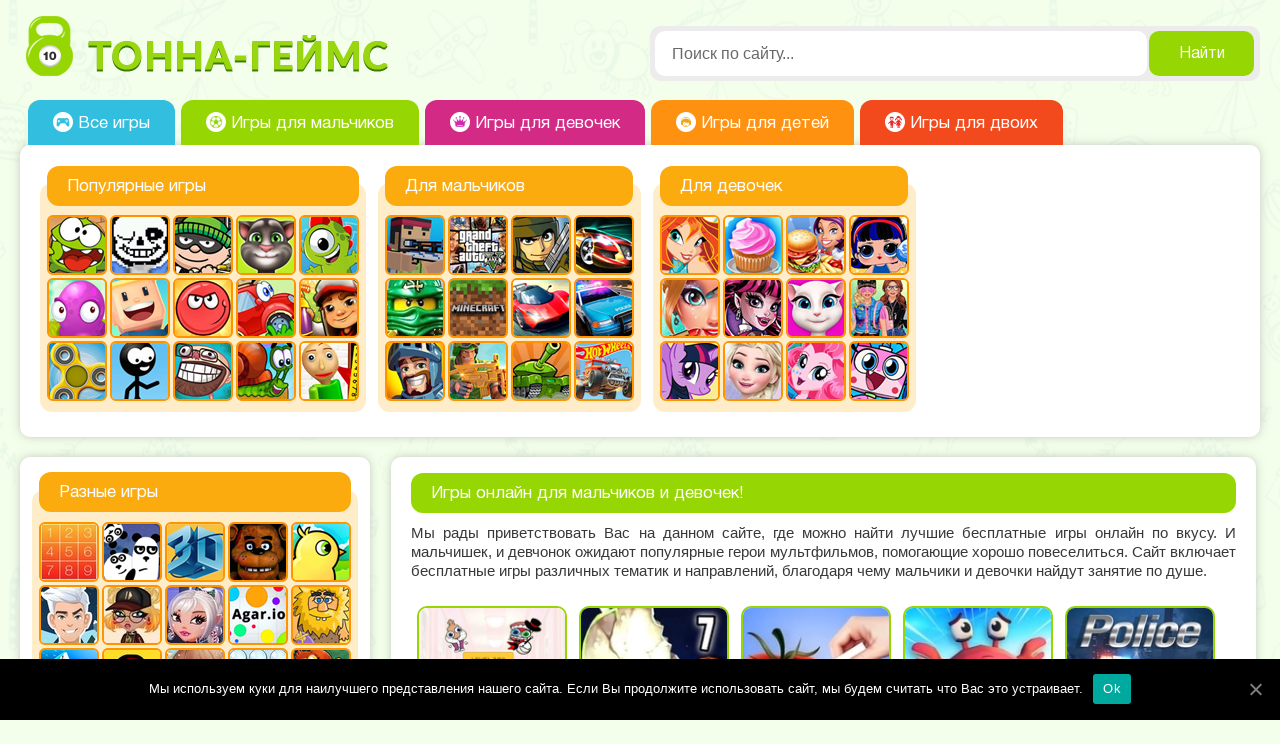

--- FILE ---
content_type: text/html; charset=UTF-8
request_url: http://tonna-games.ru/
body_size: 21376
content:
<!doctype html><html><head><meta http-equiv="Content-type" content="text/html; charset=UTF-8"><meta http-equiv="X-UA-Compatible" content="IE=Edge"><link type="text/css" media="all" href="http://tonna-games.ru/wp-content/cache/autoptimize/css/autoptimize_9b52e14df6574e55179f733463f41375.css" rel="stylesheet" /><title>Онлайн игры бесплатно для всех на Тонна-геймс!</title><meta name="viewport" content="width=device-width, initial-scale=1.0, maximum-scale=1.0, user-scalable=no"><link rel="pingback" href="http://tonna-games.ru/xmlrpc.php" /> <!--[if IE]> <script src="http://html5shiv.googlecode.com/svn/trunk/html5.js"></script> <![endif]-->  <script
  src="https://code.jquery.com/jquery-3.3.1.min.js"
  integrity="sha256-FgpCb/KJQlLNfOu91ta32o/NMZxltwRo8QtmkMRdAu8="
  crossorigin="anonymous"></script> <script>window.lazySizesConfig = window.lazySizesConfig || {};
    lazySizesConfig.expand = 50;</script> <meta name='robots' content='max-image-preview:large' /><meta name="description" content="На сайте собраны лучшие онлайн игры для мальчиков и девочек, играть в которые можно абсолютно бесплатно. Новинки появляются каждый день!"/><link rel="canonical" href="http://tonna-games.ru/" /><link rel="next" href="http://tonna-games.ru/page/2/" /> <script type='application/ld+json'>{"@context":"https:\/\/schema.org","@type":"WebSite","@id":"#website","url":"http:\/\/tonna-games.ru\/","name":"\u0418\u0433\u0440\u044b \u0431\u0435\u0441\u043f\u043b\u0430\u0442\u043d\u043e \u043e\u043d\u043b\u0430\u0439\u043d","potentialAction":{"@type":"SearchAction","target":"http:\/\/tonna-games.ru\/?s={search_term_string}","query-input":"required name=search_term_string"}}</script>  <script type='text/javascript' id='cookie-notice-front-js-extra'>var cnArgs = {"ajaxUrl":"http:\/\/tonna-games.ru\/wp-admin\/admin-ajax.php","nonce":"acd3781689","hideEffect":"fade","position":"bottom","onScroll":"0","onScrollOffset":"100","onClick":"0","cookieName":"cookie_notice_accepted","cookieTime":"2592000","cookieTimeRejected":"2592000","cookiePath":"\/","cookieDomain":"","redirection":"0","cache":"0","refuse":"0","revokeCookies":"0","revokeCookiesOpt":"automatic","secure":"0","coronabarActive":"0"};</script> <link rel="https://api.w.org/" href="http://tonna-games.ru/wp-json/" /><link rel="wlwmanifest" type="application/wlwmanifest+xml" href="http://tonna-games.ru/wp-includes/wlwmanifest.xml" /><meta name="generator" content="WordPress 5.8.12" /> <!--[if (IE 8) | (IE 9)]><link rel="stylesheet" href="http://tonna-games.ru/wp-content/themes/segames11/style-ie.css" /> <![endif]-->  <script type ="text/javascript" src ="http://tonna-games.ru/wp-content/themes/segames11/js/main.js"></script>    <script async src="https://pagead2.googlesyndication.com/pagead/js/adsbygoogle.js?client=ca-pub-4856815795725879"
     crossorigin="anonymous"></script>  <script async src="https://www.googletagmanager.com/gtag/js?id=UA-196773736-1"></script> <script>window.dataLayer = window.dataLayer || [];
  function gtag(){dataLayer.push(arguments);}
  gtag('js', new Date());

  gtag('config', 'UA-196773736-1');</script>  <script>window.yaContextCb=window.yaContextCb||[]</script> <script src="https://yandex.ru/ads/system/context.js" async></script> <style>.ratings_block em{display:none;}
#doCategoryRating em {display:none;}</style></head><body><div id="overlay_layer"></div><section class="page-layout"><header class="row-header"><div class="row-header--main"><div class="header__left"> <button class="mob-menu"><img src="http://tonna-games.ru/wp-content/themes/segames11/image/burger.png"/></button></div> <a href="/" class="header__logo"> <img src="http://tonna-games.ru/wp-content/themes/segames11/image/logo.png"> </a><div class="header__right"><div class="header__right-btn"><form role="search" method="get" id="searchform" action="http://tonna-games.ru/" > <input type="text" value="Поиск по сайту..." onblur="if(this.value=='') this.value='Поиск по сайту...';" onfocus="if(this.value=='Поиск по сайту...') this.value='';" autocomplete="off" class="header-nav--field" name="s"> <button id="searchsubmit" type="submit" class="header-nav--field__btn">Найти</button></form></div><div class="header__right-mob"> <button type="submit" class="mob-search"><img src="http://tonna-games.ru/wp-content/themes/segames11/image/msearch.png"/></button></div><div id="search_menu"><div class="search_menu-top"><form role="search" method="get" id="searchform" action="http://tonna-games.ru/" > <span>Найти игру</span> <a class="search-close" onClick="showDIV('search_menu');"><img src="http://tonna-games.ru/wp-content/themes/segames11/image/search_close.png"/></a> <input type="text" value="Поиск по сайту..." onblur="if(this.value=='') this.value='Поиск по сайту...';" onfocus="if(this.value=='Поиск по сайту...') this.value='';" autocomplete="off" class="search_menu-field" name="s"> <button id="searchsubmit" type="submit" class="mob_btn">Найти</button></form></div></div></div></div><div class="row-header--nav"><div class="header-nav"><ul class="menu-primary"><li class="menu-primary--item menu-pr1"> <a href="/"><div class="menu-primary--item__pic"> <img src="http://tonna-games.ru/wp-content/themes/segames11/image/gameforall.png"> <span>Все игры</span></div> </a></li><li class="menu-primary--item menu-pr2"> <a href="/igryi-dlya-malchikov/"><div class="menu-primary--item__pic"> <img src="http://tonna-games.ru/wp-content/themes/segames11/image/gameforboy.png"> <span>Игры для мальчиков</span></div> </a></li><li class="menu-primary--item menu-pr3"> <a href="/igryi-dlya-devochek/"><div class="menu-primary--item__pic"> <img src="http://tonna-games.ru/wp-content/themes/segames11/image/gameforgirl.png"> <span>Игры для девочек</span></div> </a></li><li class="menu-primary--item menu-pr4"> <a href="/igry-dlya-detej/"><div class="menu-primary--item__pic"> <img src="http://tonna-games.ru/wp-content/themes/segames11/image/gameforchild.png"> <span>Игры для детей</span></div> </a></li><li class="menu-primary--item menu-pr5"> <a href="/igryi-dlya-dvoih/"><div class="menu-primary--item__pic"> <img src="http://tonna-games.ru/wp-content/themes/segames11/image/gamefor2.png"> <span>Игры для двоих</span></div> </a></li></ul></div></div></header><div class="top-menu" id="hamburger_menu"><div class="top-menu-wrapper"><div class="handle_mob_menu"> <button onClick="showDIV('hamburger_menu');"><img src="http://tonna-games.ru/wp-content/themes/segames11/image/burger2.png"/></button><div>Меню</div></div><div class="menu_mob_menu"> <a class="mob-pr1" href="/"><div class="mob_menu-item"> <img src="http://tonna-games.ru/wp-content/themes/segames11/image/mob_all.png"> <span>Все игры</span></div> </a> <a class="mob-pr2" href="/igryi-dlya-malchikov/"><div class="mob_menu-item"> <img src="http://tonna-games.ru/wp-content/themes/segames11/image/mob_boy.png"> <span>Игры для мальчиков</span></div> </a> <a class="mob-pr3" href="/igryi-dlya-devochek/"><div class="mob_menu-item"> <img src="http://tonna-games.ru/wp-content/themes/segames11/image/mob_girl.png"> <span>Игры для девочек</span></div> </a> <a class="mob-pr4" href="/igry-dlya-detej/"><div class="mob_menu-item"> <img src="http://tonna-games.ru/wp-content/themes/segames11/image/mob_child.png"> <span>Игры для детей</span></div> </a> <a class="mob-pr5" href="/igryi-dlya-dvoih/"><div class="mob_menu-item"> <img src="http://tonna-games.ru/wp-content/themes/segames11/image/mob_for2.png"> <span>Игры для двоих</span></div> </a></div><div class="top-col_table col_table_5el"><div class="block_handle handle_5el">Популярные игры</div><div class="menu_game_item"> <a href="/am-nyam/" title="Ам Ням"><div class="img"><img class="lazyload" width="56" height="56" alt="Игры Ам Ням" title="Игры Ам Ням" data-src="http://tonna-games.ru/wp-content/uploads/2019/04/igry-am-nyam-1.jpg"></div></a><a href="/igry-anderteyl/" title="Андертейл"><div class="img"><img class="lazyload" width="56" height="56" alt="Игры Андертейл" title="Игры Андертейл" data-src="http://tonna-games.ru/wp-content/uploads/2019/04/igry-anderteyl-1.jpg"></div></a><a href="/igry-vorishka-bob/" title="Воришка Боб"><div class="img"><img class="lazyload" width="56" height="56" alt="Игры Воришка Боб" title="Игры Воришка Боб" data-src="http://tonna-games.ru/wp-content/uploads/2019/04/igry-vorishka-bob-1.jpg"></div></a><a href="/igry-govorjashhij-kot-tom/" title="Говорящий кот Том"><div class="img"><img class="lazyload" width="56" height="56" alt="Игры Говорящий кот Том" title="Игры Говорящий кот Том" data-src="http://tonna-games.ru/wp-content/uploads/2019/04/igry-govorjashhij-kot-tom-1.jpg"></div></a><a href="/igry-kizi/" title="Кизи"><div class="img"><img class="lazyload" width="56" height="56" alt="Игры Кизи" title="Игры Кизи" data-src="http://tonna-games.ru/wp-content/uploads/2019/04/igry-kizi-1.jpg"></div></a><a href="/igry-klikery/" title="Кликеры"><div class="img"><img class="lazyload" width="56" height="56" alt="Игры Кликеры" title="Игры Кликеры" data-src="http://tonna-games.ru/wp-content/uploads/2019/04/igry-klikery-1.jpg"></div></a><a href="/igry-kogama/" title="Когама"><div class="img"><img class="lazyload" width="56" height="56" alt="Игры Когама" title="Игры Когама" data-src="http://tonna-games.ru/wp-content/uploads/2019/04/igry-kogama-1.jpg"></div></a><a href="/igry-krasnyj-shar/" title="Красный шар"><div class="img"><img class="lazyload" width="56" height="56" alt="Игры Красный шар" title="Игры Красный шар" data-src="http://tonna-games.ru/wp-content/uploads/2019/04/igry-krasnyj-shar-1.jpg"></div></a><a href="/mashinka-villi/" title="Машинка Вилли"><div class="img"><img class="lazyload" width="56" height="56" alt="Игры Машинка Вилли" title="Игры Машинка Вилли" data-src="http://tonna-games.ru/wp-content/uploads/2019/04/igry-mashinka-villi-1.jpg"></div></a><a href="/sabvey-serf/" title="Сабвей Серф"><div class="img"><img class="lazyload" width="56" height="56" alt="Игры Сабвей Серф" title="Игры Сабвей Серф" data-src="http://tonna-games.ru/wp-content/uploads/2019/04/igry-sabvej-serf-1.jpg"></div></a><a href="/igry-spinner/" title="Спиннер"><div class="img"><img class="lazyload" width="56" height="56" alt="Игры Спиннер" title="Игры Спиннер" data-src="http://tonna-games.ru/wp-content/uploads/2019/04/igry-spinner-1.jpg"></div></a><a href="/igry-stikmen/" title="Стикмен"><div class="img"><img class="lazyload" width="56" height="56" alt="Игры Стикмен" title="Игры Стикмен" data-src="http://tonna-games.ru/wp-content/uploads/2019/04/igry-stikmen-1.jpg"></div></a><a href="/igry-trollfeis/" title="Троллфейс"><div class="img"><img class="lazyload" width="56" height="56" alt="Игры Троллфейс" title="Игры Троллфейс" data-src="http://tonna-games.ru/wp-content/uploads/2019/04/igry-trollfeis-1.jpg"></div></a><a href="/igry-ulitka-bob/" title="Улитка Боб"><div class="img"><img class="lazyload" width="56" height="56" alt="Игры Улитка Боб" title="Игры Улитка Боб" data-src="http://tonna-games.ru/wp-content/uploads/2019/04/igry-ulitka-bob-1.jpg"></div></a><a href="/igry-baldi/" title="Балди"><div class="img"><img class="lazyload" width="56" height="56" alt="Игры Балди" title="Игры Балди" data-src="http://tonna-games.ru/wp-content/uploads/2019/04/igry-baldi-1.jpg"></div></a></div></div><div class="top-col_table col_table_4el"><div class="block_handle handle_4el">Для мальчиков</div><div class="menu_game_item"> <a href="/igry-blok-strajk/" title="Блок страйк"><div class="img"><img class="lazyload" width="56" height="56" alt="Игры Блок страйк" title="Игры Блок страйк" data-src="http://tonna-games.ru/wp-content/uploads/2019/04/igry-blok-strajk-1.jpg"></div></a><a href="/gta/" title="ГТА"><div class="img"><img class="lazyload" width="56" height="56" alt="Игры ГТА" title="Игры ГТА" data-src="http://tonna-games.ru/wp-content/uploads/2019/04/igry-gta-1.jpg"></div></a><a href="/igry-geroi-udarnogo-otryada/" title="Герои ударного отряда"><div class="img"><img class="lazyload" width="56" height="56" alt="Игры Герои ударного отряда" title="Игры Герои ударного отряда" data-src="http://tonna-games.ru/wp-content/uploads/2019/04/igry-geroi-udarnogo-otryada-1.jpg"></div></a><a href="/igry-gonki-na-mashinah/" title="Гонки на машинах"><div class="img"><img class="lazyload" width="56" height="56" alt="Игры Гонки на машинах" title="Игры Гонки на машинах" data-src="http://tonna-games.ru/wp-content/uploads/2019/04/igry-gonki-na-mashinah-1.jpg"></div></a><a href="/igry-lego-nindzyago/" title="Лего Ниндзяго"><div class="img"><img class="lazyload" width="56" height="56" alt="Игры Лего Ниндзяго" title="Игры Лего Ниндзяго" data-src="http://tonna-games.ru/wp-content/uploads/2019/04/igry-lego-nindzyago-1-1.jpg"></div></a><a href="/minecraft/" title="Майнкрафт"><div class="img"><img class="lazyload" width="56" height="56" alt="Игры Майнкрафт" title="Игры Майнкрафт" data-src="http://tonna-games.ru/wp-content/uploads/2019/04/igry-minecraft-1.jpg"></div></a><a href="/igry-mashiny/" title="Машины"><div class="img"><img class="lazyload" width="56" height="56" alt="Игры Машины" title="Игры Машины" data-src="http://tonna-games.ru/wp-content/uploads/2019/04/igry-mashiny-1.jpg"></div></a><a href="/igry-policiya/" title="Полиция"><div class="img"><img class="lazyload" width="56" height="56" alt="Игры Полиция" title="Игры Полиция" data-src="http://tonna-games.ru/wp-content/uploads/2019/04/igry-policiya-1.jpg"></div></a><a href="/igry-rycari/" title="Рыцари"><div class="img"><img class="lazyload" width="56" height="56" alt="Игры Рыцари" title="Игры Рыцари" data-src="http://tonna-games.ru/wp-content/uploads/2019/04/igry-rycari-1.jpg"></div></a><a href="/igry-strelyalki/" title="Стрелялки"><div class="img"><img class="lazyload" width="56" height="56" alt="Игры Стрелялки" title="Игры Стрелялки" data-src="http://tonna-games.ru/wp-content/uploads/2019/04/igry-strelyalki-1.jpg"></div></a><a href="/igry-tanki-v-labirinte/" title="Танки в лабиринте"><div class="img"><img class="lazyload" width="56" height="56" alt="Игры Танки в лабиринте" title="Игры Танки в лабиринте" data-src="http://tonna-games.ru/wp-content/uploads/2019/04/igry-tanki-v-labirinte-1.jpg"></div></a><a href="/hot-vils/" title="Хот Вилс"><div class="img"><img class="lazyload" width="56" height="56" alt="Игры Хот Вилс" title="Игры Хот Вилс" data-src="http://tonna-games.ru/wp-content/uploads/2019/04/igry-hot-vils-1.jpg"></div></a></div></div><div class="top-col_table col_table_4el" id="head_girl"><div class="block_handle handle_4el">Для девочек</div><div class="menu_game_item"> <a href="/vinks/" title="Винкс"><div class="img"><img class="lazyload" width="56" height="56" alt="Игры Винкс" title="Игры Винкс" data-src="http://tonna-games.ru/wp-content/uploads/2019/04/igry-vinks-1.jpg"></div></a><a href="/gotovim-edu/" title="Готовим еду"><div class="img"><img class="lazyload" width="56" height="56" alt="Игры Готовим еду" title="Игры Готовим еду" data-src="http://tonna-games.ru/wp-content/uploads/2019/04/igry-gotovim-edu-1.jpg"></div></a><a href="/igry-kafe/" title="Кафе"><div class="img"><img class="lazyload" width="56" height="56" alt="Игры Кафе" title="Игры Кафе" data-src="http://tonna-games.ru/wp-content/uploads/2019/04/igry-kafe-1.jpg"></div></a><a href="/igry-kukly-lol/" title="Куклы Лол"><div class="img"><img class="lazyload" width="56" height="56" alt="Игры Куклы Лол" title="Игры Куклы Лол" data-src="http://tonna-games.ru/wp-content/uploads/2019/04/igry-kukly-lol-1.jpg"></div></a><a href="/igry-makiyazh/" title="Макияж"><div class="img"><img class="lazyload" width="56" height="56" alt="Игры Макияж" title="Игры Макияж" data-src="http://tonna-games.ru/wp-content/uploads/2019/04/igry-makiyazh-1.jpg"></div></a><a href="/monstr-hay/" title="Монстр Хай"><div class="img"><img class="lazyload" width="56" height="56" alt="Игры Монстр Хай" title="Игры Монстр Хай" data-src="http://tonna-games.ru/wp-content/uploads/2019/04/igry-monstr-hai-1.jpg"></div></a><a href="/igry-moya-govoryaschaya-anzhela/" title="Моя говорящая Анжела"><div class="img"><img class="lazyload" width="56" height="56" alt="Игры Моя говорящая Анжела" title="Игры Моя говорящая Анжела" data-src="http://tonna-games.ru/wp-content/uploads/2019/04/igry-moya-govoryaschaya-anzhela-1.jpg"></div></a><a href="/igry-odevalki/" title="Одевалки"><div class="img"><img class="lazyload" width="56" height="56" alt="Игры Одевалки" title="Игры Одевалки" data-src="http://tonna-games.ru/wp-content/uploads/2019/04/igry-odevalki-1.jpg"></div></a><a href="/poni/" title="Пони"><div class="img"><img class="lazyload" width="56" height="56" alt="Игры Пони" title="Игры Пони" data-src="http://tonna-games.ru/wp-content/uploads/2019/04/igry-pony-1.jpg"></div></a><a href="/igry-holodnoe-serdtse/" title="Холодное сердце"><div class="img"><img class="lazyload" width="56" height="56" alt="Игры Холодное сердце" title="Игры Холодное сердце" data-src="http://tonna-games.ru/wp-content/uploads/2019/04/igry-holodnoe-serdce-1.jpg"></div></a><a href="/ekvestriya/" title="Эквестрия"><div class="img"><img class="lazyload" width="56" height="56" alt="Игры Эквестрия" title="Игры Эквестрия" data-src="http://tonna-games.ru/wp-content/uploads/2019/04/igry-ekvestriya-1.jpg"></div></a><a href="/igry-unikitty/" title="Юникитти"><div class="img"><img class="lazyload" width="56" height="56" alt="Игры Юникитти" title="Игры Юникитти" data-src="http://tonna-games.ru/wp-content/uploads/2019/04/igry-unikitty-1.jpg"></div></a></div></div><div class="top-col_table col_rekl" id="head_rekl"><div id="yandex_rtb_R-A-2219972-4"></div> <script>window.yaContextCb.push(()=>{
  Ya.Context.AdvManager.render({
    renderTo: 'yandex_rtb_R-A-2219972-4',
    blockId: 'R-A-2219972-4'
  })
})</script> </div><div class="mob_social"> <a href="/allcategories/"><button class="mob_btn_menu mbm_orange2">Все жанры игр</button></a> <a href="/news"><button class="mob_btn_menu mbm_blue2">Новости</button></a></div><div class="mob_social"><div class="content-news"><h4 class="news-handle soc-handle">Мы в соц. сетях</h4><div class="soc_icon"> <a href="#"> <img width="52" height="52" src="http://tonna-games.ru/wp-content/themes/segames11/image/vk.png"> </a> <a href="#"> <img width="52" height="52" src="http://tonna-games.ru/wp-content/themes/segames11/image/fb.png"> </a> <a href="#"> <img width="52" height="52" src="http://tonna-games.ru/wp-content/themes/segames11/image/tw.png"> </a></div></div></div></div></div><section class="row"><div class="content-layout"><div class="aside-col"><div class="aside-panel"><div class="aside-col__table col_table_aside"><div class="block_handle handle_aside aside-handle">Разные игры</div><div class="menu_game_item"> <a href="/igry-1234567890/" title="1234567890"><div class="img"><img class="lazyload" width="56" height="56" alt="Игры 1234567890" title="Игры 1234567890" data-src="http://tonna-games.ru/wp-content/uploads/2020/01/igry-1234567890-1.jpg"></div></a><a href="/igry-3-pandy/" title="3 панды"><div class="img"><img class="lazyload" width="56" height="56" alt="Игры 3 панды" title="Игры 3 панды" data-src="http://tonna-games.ru/wp-content/uploads/2019/04/igry-3-pandy-1.jpg"></div></a><a href="/3d-igry/" title="3д"><div class="img"><img class="lazyload" width="56" height="56" alt="Игры 3д" title="Игры 3д" data-src="http://tonna-games.ru/wp-content/uploads/2019/05/igry-3d-1.jpg"></div></a><a href="/noch-s-freddi/" title="5 ночей с Фредди"><div class="img"><img class="lazyload" width="56" height="56" alt="Игры 5 ночей с Фредди" title="Игры 5 ночей с Фредди" data-src="http://tonna-games.ru/wp-content/uploads/2019/04/igry-5-nochey-s-freddi-1.jpg"></div></a><a href="/igry-duck-life/" title="Duck life"><div class="img"><img class="lazyload" width="56" height="56" alt="Игры Duck life" title="Игры Duck life" data-src="http://tonna-games.ru/wp-content/uploads/2019/05/igry-duck-life-1.jpg"></div></a><a href="/igry-a4/" title="А4"><div class="img"><img class="lazyload" width="56" height="56" alt="Игры А4" title="Игры А4" data-src="http://tonna-games.ru/wp-content/uploads/2021/03/igry-a4-1.jpg"></div></a><a href="/igry-ava-siti/" title="Ава сити"><div class="img"><img class="lazyload" width="56" height="56" alt="Игры Ава сити" title="Игры Ава сити" data-src="http://tonna-games.ru/wp-content/uploads/2020/04/igry-ava-siti-1.jpg"></div></a><a href="/igry-avatariya/" title="Аватария"><div class="img"><img class="lazyload" width="56" height="56" alt="Игры Аватария" title="Игры Аватария" data-src="http://tonna-games.ru/wp-content/uploads/2021/02/igry-avatariya-1.jpg"></div></a><a href="/agario/" title="Агарио"><div class="img"><img class="lazyload" width="56" height="56" alt="Игры Агарио" title="Игры Агарио" data-src="http://tonna-games.ru/wp-content/uploads/2019/04/igry-agario-1.jpg"></div></a><a href="/igry-adam-i-eva/" title="Адам и Ева"><div class="img"><img class="lazyload" width="56" height="56" alt="Игры Адам и Ева" title="Игры Адам и Ева" data-src="http://tonna-games.ru/wp-content/uploads/2019/04/igry-adam-i-eva-1.jpg"></div></a><a href="/igry-akuly/" title="Акулы"><div class="img"><img class="lazyload" width="56" height="56" alt="Игры Акулы" title="Игры Акулы" data-src="http://tonna-games.ru/wp-content/uploads/2019/05/igry-akuly-1.jpg"></div></a><a href="/igry-among-as/" title="Амонг ас"><div class="img"><img class="lazyload" width="56" height="56" alt="Игры Амонг ас" title="Игры Амонг ас" data-src="http://tonna-games.ru/wp-content/uploads/2020/10/igry-among-as-1.jpg"></div></a><a href="/igry-anime/" title="Аниме"><div class="img"><img class="lazyload" width="56" height="56" alt="Игры Аниме" title="Игры Аниме" data-src="http://tonna-games.ru/wp-content/uploads/2021/05/igry-anime-1.jpg"></div></a><a href="/igry-antistress/" title="Антистресс"><div class="img"><img class="lazyload" width="56" height="56" alt="Игры Антистресс" title="Игры Антистресс" data-src="http://tonna-games.ru/wp-content/uploads/2019/05/igry-antistress-1.jpg"></div></a><a href="/igry-begalki/" title="Бегалки"><div class="img"><img class="lazyload" width="56" height="56" alt="Игры Бегалки" title="Игры Бегалки" data-src="http://tonna-games.ru/wp-content/uploads/2019/05/igry-begalki-1.jpg"></div></a><a href="/igry-begushhij-fred/" title="Бегущий Фред"><div class="img"><img class="lazyload" width="56" height="56" alt="Игры Бегущий Фред" title="Игры Бегущий Фред" data-src="http://tonna-games.ru/wp-content/uploads/2019/05/igry-begushhij-fred-1.jpg"></div></a><a href="/igry-bombery/" title="Бомберы"><div class="img"><img class="lazyload" width="56" height="56" alt="Игры Бомберы" title="Игры Бомберы" data-src="http://tonna-games.ru/wp-content/uploads/2019/04/igry-bombery-1.jpg"></div></a><a href="/igry-bravo-stars/" title="Браво старс"><div class="img"><img class="lazyload" width="56" height="56" alt="Игры Браво старс" title="Игры Браво старс" data-src="http://tonna-games.ru/wp-content/uploads/2019/10/igry-bravo-stars-1.jpg"></div></a><a href="/igry-brodilki/" title="Бродилки"><div class="img"><img class="lazyload" width="56" height="56" alt="Игры Бродилки" title="Игры Бродилки" data-src="http://tonna-games.ru/wp-content/uploads/2019/04/igry-brodilki-1.jpg"></div></a><a href="/igry-veks/" title="Векс"><div class="img"><img class="lazyload" width="56" height="56" alt="Игры Векс" title="Игры Векс" data-src="http://tonna-games.ru/wp-content/uploads/2019/05/igry-veks-1.jpg"></div></a><a href="/igry-vyzhivanie/" title="Выживание"><div class="img"><img class="lazyload" width="56" height="56" alt="Игры Выживание" title="Игры Выживание" data-src="http://tonna-games.ru/wp-content/uploads/2019/05/igry-vyzhivanie-1.jpg"></div></a><a href="/igry-gacha-klub/" title="Гача клуб"><div class="img"><img class="lazyload" width="56" height="56" alt="Игры Гача клуб" title="Игры Гача клуб" data-src="http://tonna-games.ru/wp-content/uploads/2021/04/igry-gacha-klub-1.jpg"></div></a><a href="/igry-gacha-lajf/" title="Гача лайф"><div class="img"><img class="lazyload" width="56" height="56" alt="Игры Гача лайф" title="Игры Гача лайф" data-src="http://tonna-games.ru/wp-content/uploads/2020/11/igry-gacha-lajf-1.jpg"></div></a><a href="/igry-geometriya-dash/" title="Геометрия даш"><div class="img"><img class="lazyload" width="56" height="56" alt="Игры Геометрия даш" title="Игры Геометрия даш" data-src="http://tonna-games.ru/wp-content/uploads/2019/05/igry-geometriya-dash-1.jpg"></div></a><a href="/igry-dalnobojshhiki/" title="Дальнобойщики"><div class="img"><img class="lazyload" width="56" height="56" alt="Игры Дальнобойщики" title="Игры Дальнобойщики" data-src="http://tonna-games.ru/wp-content/uploads/2019/06/igry-dalnobojshhiki-1.jpg"></div></a><a href="/igry-dzhim-i-meri/" title="Джим и Мэри"><div class="img"><img class="lazyload" width="56" height="56" alt="Игры Джим и Мэри" title="Игры Джим и Мэри" data-src="http://tonna-games.ru/wp-content/uploads/2019/04/igry-dzhim-i-meri-1.jpg"></div></a><a href="/igry-dinozavry/" title="Динозавры"><div class="img"><img class="lazyload" width="56" height="56" alt="Игры Динозавры" title="Игры Динозавры" data-src="http://tonna-games.ru/wp-content/uploads/2019/05/igry-dinozavry-1.jpg"></div></a><a href="/igry-zuma/" title="Зума"><div class="img"><img class="lazyload" width="56" height="56" alt="Игры Зума" title="Игры Зума" data-src="http://tonna-games.ru/wp-content/uploads/2019/04/igry-zuma-1.jpg"></div></a><a href="/igry-io/" title="Игры iO"><div class="img"><img class="lazyload" width="56" height="56" alt="Игры Игры iO" title="Игры Игры iO" data-src="http://tonna-games.ru/wp-content/uploads/2019/04/igry-io-1.jpg"></div></a><a href="/igry-na-4/" title="Игры на 4"><div class="img"><img class="lazyload" width="56" height="56" alt="Игры Игры на 4" title="Игры Игры на 4" data-src="http://tonna-games.ru/wp-content/uploads/2020/05/igry-na-4-1.jpg"></div></a><a href="/interesnye-igry-na-pk/" title="Интересные игры"><div class="img"><img class="lazyload" width="56" height="56" alt="Игры Интересные игры" title="Игры Интересные игры" data-src="http://tonna-games.ru/wp-content/uploads/2019/05/interesnye-igry-1.jpg"></div></a><a href="/igry-kak-dostat-soseda/" title="Как достать соседа"><div class="img"><img class="lazyload" width="56" height="56" alt="Игры Как достать соседа" title="Игры Как достать соседа" data-src="http://tonna-games.ru/wp-content/uploads/2019/05/igry-kak-dostat-soseda-1.jpg"></div></a><a href="/igry-klesh-royal/" title="Клеш рояль"><div class="img"><img class="lazyload" width="56" height="56" alt="Игры Клеш рояль" title="Игры Клеш рояль" data-src="http://tonna-games.ru/wp-content/uploads/2019/05/igry-klesh-royal-1.jpg"></div></a><a href="/igry-klub-romantiki/" title="Клуб Романтики"><div class="img"><img class="lazyload" width="56" height="56" alt="Игры Клуб Романтики" title="Игры Клуб Романтики" data-src="http://tonna-games.ru/wp-content/uploads/2020/06/igry-klub-romantiki-1.jpg"></div></a><a href="/igry-clash-of-clans/" title="Клэш оф кланс"><div class="img"><img class="lazyload" width="56" height="56" alt="Игры Клэш оф кланс" title="Игры Клэш оф кланс" data-src="http://tonna-games.ru/wp-content/uploads/2019/05/igry-clash-of-clans-1.jpg"></div></a><a href="/igry-kopatel/" title="Копатель"><div class="img"><img class="lazyload" width="56" height="56" alt="Игры Копатель" title="Игры Копатель" data-src="http://tonna-games.ru/wp-content/uploads/2019/05/igry-kopatel-onlajn-1.jpg"></div></a><a href="/igry-korolevskaya-bitva/" title="Королевская битва"><div class="img"><img class="lazyload" width="56" height="56" alt="Игры Королевская битва" title="Игры Королевская битва" data-src="http://tonna-games.ru/wp-content/uploads/2020/11/igry-korolevskaya-bitva-1.jpg"></div></a><a href="/igry-pro-kosmos/" title="Космос"><div class="img"><img class="lazyload" width="56" height="56" alt="Игры Космос" title="Игры Космос" data-src="http://tonna-games.ru/wp-content/uploads/2019/05/igry-pro-kosmos-1.jpg"></div></a><a href="/igry-kotik-bubu/" title="Котик Бубу"><div class="img"><img class="lazyload" width="56" height="56" alt="Игры Котик Бубу" title="Игры Котик Бубу" data-src="http://tonna-games.ru/wp-content/uploads/2019/05/igry-kotik-bubu-1.jpg"></div></a><a href="/igry-koshki/" title="Кошки"><div class="img"><img class="lazyload" width="56" height="56" alt="Игры Кошки" title="Игры Кошки" data-src="http://tonna-games.ru/wp-content/uploads/2019/05/igry-koshki-1.jpg"></div></a><a href="/igry-krokodilchik-svompi/" title="Крокодильчик Свомпи"><div class="img"><img class="lazyload" width="56" height="56" alt="Игры Крокодильчик Свомпи" title="Игры Крокодильчик Свомпи" data-src="http://tonna-games.ru/wp-content/uploads/2019/05/igry-krokodilchik-svompi-1.jpg"></div></a><a href="/krutye-igry/" title="Крутые игры"><div class="img"><img class="lazyload" width="56" height="56" alt="Игры Крутые игры" title="Игры Крутые игры" data-src="http://tonna-games.ru/wp-content/uploads/2019/12/krutye-igry-1.jpg"></div></a><a href="/igry-labirinty/" title="Лабиринты"><div class="img"><img class="lazyload" width="56" height="56" alt="Игры Лабиринты" title="Игры Лабиринты" data-src="http://tonna-games.ru/wp-content/uploads/2019/05/igry-labirinty-1-1.jpg"></div></a><a href="/lego/" title="Лего"><div class="img"><img class="lazyload" width="56" height="56" alt="Игры Лего" title="Игры Лего" data-src="http://tonna-games.ru/wp-content/uploads/2019/04/igry-lego-1.jpg"></div></a><a href="/igry-loshadi/" title="Лошади"><div class="img"><img class="lazyload" width="56" height="56" alt="Игры Лошади" title="Игры Лошади" data-src="http://tonna-games.ru/wp-content/uploads/2019/05/igry-loshadi-1.jpg"></div></a><a href="/igry-mario/" title="Марио"><div class="img"><img class="lazyload" width="56" height="56" alt="Игры Марио" title="Игры Марио" data-src="http://tonna-games.ru/wp-content/uploads/2019/04/igry-mario-1.jpg"></div></a><a href="/igry-mechi-i-sandaly/" title="Мечи и сандали"><div class="img"><img class="lazyload" width="56" height="56" alt="Игры Мечи и сандали" title="Игры Мечи и сандали" data-src="http://tonna-games.ru/wp-content/uploads/2019/05/igry-mechi-i-sandaly-1.jpg"></div></a><a href="/ogon-i-voda/" title="Огонь и вода"><div class="img"><img class="lazyload" width="56" height="56" alt="Игры Огонь и вода" title="Игры Огонь и вода" data-src="http://tonna-games.ru/wp-content/uploads/2019/04/igry-ogon-i-voda-1.jpg"></div></a><a href="/igry-opasnoe-oruzhie/" title="Опасное оружие"><div class="img"><img class="lazyload" width="56" height="56" alt="Игры Опасное оружие" title="Игры Опасное оружие" data-src="http://tonna-games.ru/wp-content/uploads/2019/04/igry-opasnoe-oruzhie-1.jpg"></div></a><a href="/igry-orion/" title="Орион"><div class="img"><img class="lazyload" width="56" height="56" alt="Игры Орион" title="Игры Орион" data-src="http://tonna-games.ru/wp-content/uploads/2019/04/igry-orion-1.jpg"></div></a><a href="/igry-papa-lui/" title="Папа Луи"><div class="img"><img class="lazyload" width="56" height="56" alt="Игры Папа Луи" title="Игры Папа Луи" data-src="http://tonna-games.ru/wp-content/uploads/2019/04/igry-papa-lui-1.jpg"></div></a><a href="/igry-parkur/" title="Паркур"><div class="img"><img class="lazyload" width="56" height="56" alt="Игры Паркур" title="Игры Паркур" data-src="http://tonna-games.ru/wp-content/uploads/2019/05/igry-parkur-1.jpg"></div></a><a href="/igry-pianino/" title="Пианино"><div class="img"><img class="lazyload" width="56" height="56" alt="Игры Пианино" title="Игры Пианино" data-src="http://tonna-games.ru/wp-content/uploads/2019/05/igry-pianino-1.jpg"></div></a><a href="/igry-plohoe-morozhenoe/" title="Плохое мороженое"><div class="img"><img class="lazyload" width="56" height="56" alt="Игры Плохое мороженое" title="Игры Плохое мороженое" data-src="http://tonna-games.ru/wp-content/uploads/2019/04/igry-plohoe-morozhenoe-1.jpg"></div></a><a href="/igry-pobeg/" title="Побег"><div class="img"><img class="lazyload" width="56" height="56" alt="Игры Побег" title="Игры Побег" data-src="http://tonna-games.ru/wp-content/uploads/2019/05/igry-pobeg-1.jpg"></div></a><a href="/igry-poezda/" title="Поезда"><div class="img"><img class="lazyload" width="56" height="56" alt="Игры Поезда" title="Игры Поезда" data-src="http://tonna-games.ru/wp-content/uploads/2019/11/igry-poezda-1.jpg"></div></a><a href="/igry-poisk-predmetov/" title="Поиск предметов"><div class="img"><img class="lazyload" width="56" height="56" alt="Игры Поиск предметов" title="Игры Поиск предметов" data-src="http://tonna-games.ru/wp-content/uploads/2019/05/igry-poisk-predmetov-1.jpg"></div></a><a href="/igry-privet-sosed/" title="Привет сосед"><div class="img"><img class="lazyload" width="56" height="56" alt="Игры Привет сосед" title="Игры Привет сосед" data-src="http://tonna-games.ru/wp-content/uploads/2019/04/igry-privet-sosed-1.jpg"></div></a><a href="/igry-raskraski-po-nomeram/" title="Раскраски по номерам"><div class="img"><img class="lazyload" width="56" height="56" alt="Игры Раскраски по номерам" title="Игры Раскраски по номерам" data-src="http://tonna-games.ru/wp-content/uploads/2020/09/igry-raskraski-po-nomeram-1.jpg"></div></a><a href="/igry-robloks/" title="Роблокс"><div class="img"><img class="lazyload" width="56" height="56" alt="Игры Роблокс" title="Игры Роблокс" data-src="http://tonna-games.ru/wp-content/uploads/2019/05/igry-robloks-1.jpg"></div></a><a href="/igry-roboty-dinozavry/" title="Роботы динозавры"><div class="img"><img class="lazyload" width="56" height="56" alt="Игры Роботы динозавры" title="Игры Роботы динозавры" data-src="http://tonna-games.ru/wp-content/uploads/2019/04/igry-roboty-dinozavry-1.jpg"></div></a><a href="/igry-s-otkrytym-mirom/" title="С открытым миром"><div class="img"><img class="lazyload" width="56" height="56" alt="Игры С открытым миром" title="Игры С открытым миром" data-src="http://tonna-games.ru/wp-content/uploads/2020/12/igry-s-otkrytym-mirom-1.jpg"></div></a><a href="/igry-salli-fejs/" title="Салли фейс"><div class="img"><img class="lazyload" width="56" height="56" alt="Игры Салли фейс" title="Игры Салли фейс" data-src="http://tonna-games.ru/wp-content/uploads/2019/05/igry-salli-fejs-1.jpg"></div></a><a href="/igry-simulyatory/" title="Симуляторы"><div class="img"><img class="lazyload" width="56" height="56" alt="Игры Симуляторы" title="Игры Симуляторы" data-src="http://tonna-games.ru/wp-content/uploads/2019/05/igry-simulyatory-1.jpg"></div></a><a href="/igry-slova-iz-bukv/" title="Слова из букв"><div class="img"><img class="lazyload" width="56" height="56" alt="Игры Слова из букв" title="Игры Слова из букв" data-src="http://tonna-games.ru/wp-content/uploads/2020/03/igry-slova-iz-bukv-1.jpg"></div></a><a href="/smeshnye-igry/" title="Смешные"><div class="img"><img class="lazyload" width="56" height="56" alt="Игры Смешные" title="Игры Смешные" data-src="http://tonna-games.ru/wp-content/uploads/2019/05/smeshnye-igry-1.jpg"></div></a><a href="/igry-sonik/" title="Соник"><div class="img"><img class="lazyload" width="56" height="56" alt="Игры Соник" title="Игры Соник" data-src="http://tonna-games.ru/wp-content/uploads/2019/05/igry-sonik-1.jpg"></div></a><a href="/sportivnye-igry/" title="Спортивные"><div class="img"><img class="lazyload" width="56" height="56" alt="Игры Спортивные" title="Игры Спортивные" data-src="http://tonna-games.ru/wp-content/uploads/2019/05/sportivnye-igry-1.jpg"></div></a><a href="/igry-strashilki/" title="Страшилки"><div class="img"><img class="lazyload" width="56" height="56" alt="Игры Страшилки" title="Игры Страшилки" data-src="http://tonna-games.ru/wp-content/uploads/2019/05/igry-strashilki-1.jpg"></div></a><a href="/igry-stroim-doma/" title="Строить дома"><div class="img"><img class="lazyload" width="56" height="56" alt="Игры Строить дома" title="Игры Строить дома" data-src="http://tonna-games.ru/wp-content/uploads/2019/05/igry-stroim-doma-1.jpg"></div></a><a href="/igry-super-mehi/" title="Супер мехи"><div class="img"><img class="lazyload" width="56" height="56" alt="Игры Супер мехи" title="Игры Супер мехи" data-src="http://tonna-games.ru/wp-content/uploads/2019/05/igry-super-mehi-1.jpg"></div></a><a href="/sushi-kot/" title="Суши Кот"><div class="img"><img class="lazyload" width="56" height="56" alt="Игры Суши Кот" title="Игры Суши Кот" data-src="http://tonna-games.ru/wp-content/uploads/2019/05/igry-sushi-kot-1.jpg"></div></a><a href="/igry-schastlivaya-obezyanka/" title="Счастливая обезьянка"><div class="img"><img class="lazyload" width="56" height="56" alt="Игры Счастливая обезьянка" title="Игры Счастливая обезьянка" data-src="http://tonna-games.ru/wp-content/uploads/2019/05/igry-schastlivaya-obezyanka-1.jpg"></div></a><a href="/igry-sedobnaya-planeta/" title="Съедобная планета"><div class="img"><img class="lazyload" width="56" height="56" alt="Игры Съедобная планета" title="Игры Съедобная планета" data-src="http://tonna-games.ru/wp-content/uploads/2019/05/igry-sedobnaya-planeta-1.jpg"></div></a><a href="/igry-tri-v-ryad/" title="Три в ряд"><div class="img"><img class="lazyload" width="56" height="56" alt="Игры Три в ряд" title="Игры Три в ряд" data-src="http://tonna-games.ru/wp-content/uploads/2019/05/igry-tri-v-ryad-1.jpg"></div></a><a href="/igry-ugadaj-melodiyu/" title="Угадай мелодию"><div class="img"><img class="lazyload" width="56" height="56" alt="Игры Угадай мелодию" title="Игры Угадай мелодию" data-src="http://tonna-games.ru/wp-content/uploads/2019/07/igry-ugadaj-melodiyu-1.jpg"></div></a><a href="/igry-udarnyj-otryad-kotyat/" title="Ударный отряд котят"><div class="img"><img class="lazyload" width="56" height="56" alt="Игры Ударный отряд котят" title="Игры Ударный отряд котят" data-src="http://tonna-games.ru/wp-content/uploads/2019/05/igry-udarnyj-otryad-kotyat-1.jpg"></div></a><a href="/igry-frajdej-najt-fankin/" title="Фрайдей найт фанкин"><div class="img"><img class="lazyload" width="56" height="56" alt="Игры Фрайдей найт фанкин" title="Игры Фрайдей найт фанкин" data-src="http://tonna-games.ru/wp-content/uploads/2021/04/igry-frajdej-najt-fankin-1.jpg"></div></a><a href="/igry-fri-faer/" title="Фри фаер"><div class="img"><img class="lazyload" width="56" height="56" alt="Игры Фри фаер" title="Игры Фри фаер" data-src="http://tonna-games.ru/wp-content/uploads/2020/11/igry-fri-faer-1.jpg"></div></a><a href="/igry-futbol-golovami/" title="Футбол головами"><div class="img"><img class="lazyload" width="56" height="56" alt="Игры Футбол головами" title="Игры Футбол головами" data-src="http://tonna-games.ru/wp-content/uploads/2019/06/igry-futbol-golovami-1.jpg"></div></a><a href="/heppi-vils/" title="Хэппи Вилс"><div class="img"><img class="lazyload" width="56" height="56" alt="Игры Хэппи Вилс" title="Игры Хэппи Вилс" data-src="http://tonna-games.ru/wp-content/uploads/2019/05/igry-heppi-vils-1.jpg"></div></a><a href="/igry-chervyachki/" title="Червячки"><div class="img"><img class="lazyload" width="56" height="56" alt="Игры Червячки" title="Игры Червячки" data-src="http://tonna-games.ru/wp-content/uploads/2019/06/igry-chervyachki-1.jpg"></div></a><a href="/igry-shariki/" title="Шарики"><div class="img"><img class="lazyload" width="56" height="56" alt="Игры Шарики" title="Игры Шарики" data-src="http://tonna-games.ru/wp-content/uploads/2019/05/igry-shariki-1.jpg"></div></a><a href="/igry-shkola/" title="Школа"><div class="img"><img class="lazyload" width="56" height="56" alt="Игры Школа" title="Игры Школа" data-src="http://tonna-games.ru/wp-content/uploads/2019/05/igry-shkola-1.jpg"></div></a><a href="/igry-shou-delfinov/" title="Шоу дельфинов"><div class="img"><img class="lazyload" width="56" height="56" alt="Игры Шоу дельфинов" title="Игры Шоу дельфинов" data-src="http://tonna-games.ru/wp-content/uploads/2019/05/igry-shou-delfinov-1.jpg"></div></a><a href="/igry-angry-birds/" title="Энгри бердз"><div class="img"><img class="lazyload" width="56" height="56" alt="Игры Энгри бердз" title="Игры Энгри бердз" data-src="http://tonna-games.ru/wp-content/uploads/2019/05/igry-angry-birds-1.jpg"></div></a></div></div><div class="aside-col__table col_table_aside"><div class="block_handle handle_aside aside-handle">Игры по персонажам</div><div class="menu_game_item"> <a href="/igry-barboskiny/" title="Барбоскины"><div class="img"><img class="lazyload" width="56" height="56" alt="Игры Барбоскины" title="Игры Барбоскины" data-src="http://tonna-games.ru/wp-content/uploads/2019/05/igry-barboskiny-1.jpg"></div></a><a href="/igry-vremya-priklyucheniy/" title="Время приключений"><div class="img"><img class="lazyload" width="56" height="56" alt="Игры Время приключений" title="Игры Время приключений" data-src="http://tonna-games.ru/wp-content/uploads/2019/05/igry-vremya-priklyucheniy-1.jpg"></div></a><a href="/igry-vspysh-i-chudo-mashinki/" title="Вспыш и Чудо машинки"><div class="img"><img class="lazyload" width="56" height="56" alt="Игры Вспыш и Чудо машинки" title="Игры Вспыш и Чудо машинки" data-src="http://tonna-games.ru/wp-content/uploads/2019/05/igry-vspysh-i-chudo-mashinki-1.jpg"></div></a><a href="/igry-geroi-v-maskah/" title="Герои в масках"><div class="img"><img class="lazyload" width="56" height="56" alt="Игры Герои в масках" title="Игры Герои в масках" data-src="http://tonna-games.ru/wp-content/uploads/2019/05/igry-geroi-v-maskah-1.jpg"></div></a><a href="/igry-graviti-fols/" title="Гравити Фолз"><div class="img"><img class="lazyload" width="56" height="56" alt="Игры Гравити Фолз" title="Игры Гравити Фолз" data-src="http://tonna-games.ru/wp-content/uploads/2019/05/igry-graviti-fols-1.jpg"></div></a><a href="/igry-gubka-bob/" title="Губка Боб"><div class="img"><img class="lazyload" width="56" height="56" alt="Игры Губка Боб" title="Игры Губка Боб" data-src="http://tonna-games.ru/wp-content/uploads/2019/05/igry-gubka-bob-1.jpg"></div></a><a href="/igry-dedpul/" title="Дэдпул"><div class="img"><img class="lazyload" width="56" height="56" alt="Игры Дэдпул" title="Игры Дэдпул" data-src="http://tonna-games.ru/wp-content/uploads/2019/05/igry-dedpul-1.jpg"></div></a><a href="/igry-zveropolis/" title="Зверополис"><div class="img"><img class="lazyload" width="56" height="56" alt="Игры Зверополис" title="Игры Зверополис" data-src="http://tonna-games.ru/wp-content/uploads/2019/05/igry-zveropolis-1.jpg"></div></a><a href="/igry-kak-priruchit-drakona/" title="Как приручить дракона"><div class="img"><img class="lazyload" width="56" height="56" alt="Игры Как приручить дракона" title="Игры Как приручить дракона" data-src="http://tonna-games.ru/wp-content/uploads/2019/05/igry-kak-priruchit-drakona-1.jpg"></div></a><a href="/igry-ledi-bag-i-super-kot/" title="Леди баг и Супер кот"><div class="img"><img class="lazyload" width="56" height="56" alt="Игры Леди баг и Супер кот" title="Игры Леди баг и Супер кот" data-src="http://tonna-games.ru/wp-content/uploads/2019/05/igry-ledi-bag-i-super-kot-1.jpg"></div></a><a href="/igry-masyanya/" title="Масяня"><div class="img"><img class="lazyload" width="56" height="56" alt="Игры Масяня" title="Игры Масяня" data-src="http://tonna-games.ru/wp-content/uploads/2019/05/igry-masyanya-1.jpg"></div></a><a href="/igry-mimimishki/" title="Мимимишки"><div class="img"><img class="lazyload" width="56" height="56" alt="Игры Мимимишки" title="Игры Мимимишки" data-src="http://tonna-games.ru/wp-content/uploads/2019/05/igry-mimimishki-1.jpg"></div></a><a href="/igry-mini-titany/" title="Мини титаны"><div class="img"><img class="lazyload" width="56" height="56" alt="Игры Мини титаны" title="Игры Мини титаны" data-src="http://tonna-games.ru/wp-content/uploads/2019/05/igry-mini-titany-1.jpg"></div></a><a href="/igry-mstiteli/" title="Мстители"><div class="img"><img class="lazyload" width="56" height="56" alt="Игры Мстители" title="Игры Мстители" data-src="http://tonna-games.ru/wp-content/uploads/2019/12/igry-mstiteli-1.jpg"></div></a><a href="/igry-pokemony/" title="Покемоны"><div class="img"><img class="lazyload" width="56" height="56" alt="Игры Покемоны" title="Игры Покемоны" data-src="http://tonna-games.ru/wp-content/uploads/2019/05/igry-pokemony-1.jpg"></div></a><a href="/igry-reyndzhery-samurai/" title="Рейнджеры Самураи"><div class="img"><img class="lazyload" width="56" height="56" alt="Игры Рейнджеры Самураи" title="Игры Рейнджеры Самураи" data-src="http://tonna-games.ru/wp-content/uploads/2019/05/igry-reyndzhery-samurai-1.jpg"></div></a><a href="/igry-rozovaya-pantera/" title="Розовая пантера"><div class="img"><img class="lazyload" width="56" height="56" alt="Игры Розовая пантера" title="Игры Розовая пантера" data-src="http://tonna-games.ru/wp-content/uploads/2019/05/igry-rozovaya-pantera-1.jpg"></div></a><a href="/igry-skazochnyj-patrul/" title="Сказочный патруль"><div class="img"><img class="lazyload" width="56" height="56" alt="Игры Сказочный патруль" title="Игры Сказочный патруль" data-src="http://tonna-games.ru/wp-content/uploads/2019/05/igry-skazochnyj-patrul-1.jpg"></div></a><a href="/igry-sofiya-prekrasnaya/" title="София Прекрасная"><div class="img"><img class="lazyload" width="56" height="56" alt="Игры София Прекрасная" title="Игры София Прекрасная" data-src="http://tonna-games.ru/wp-content/uploads/2019/05/igry-sofiya-prekrasnaya-1.jpg"></div></a><a href="/igry-star-protiv-sil-zla/" title="Стар против сил зла"><div class="img"><img class="lazyload" width="56" height="56" alt="Игры Стар против сил зла" title="Игры Стар против сил зла" data-src="http://tonna-games.ru/wp-content/uploads/2019/05/igry-star-protiv-sil-zla-1.jpg"></div></a><a href="/igry-tachki/" title="Тачки"><div class="img"><img class="lazyload" width="56" height="56" alt="Игры Тачки" title="Игры Тачки" data-src="http://tonna-games.ru/wp-content/uploads/2019/05/igry-tachki-1.jpg"></div></a><a href="/igry-transformery/" title="Трансформеры"><div class="img"><img class="lazyload" width="56" height="56" alt="Игры Трансформеры" title="Игры Трансформеры" data-src="http://tonna-games.ru/wp-content/uploads/2019/05/igry-transformery-1.jpg"></div></a><a href="/fiksiki/" title="Фиксики"><div class="img"><img class="lazyload" width="56" height="56" alt="Игры Фиксики" title="Игры Фиксики" data-src="http://tonna-games.ru/wp-content/uploads/2019/05/igry-fiksiki-1.jpg"></div></a><a href="/igry-fines-i-ferb/" title="Финес и Ферб"><div class="img"><img class="lazyload" width="56" height="56" alt="Игры Финес и Ферб" title="Игры Финес и Ферб" data-src="http://tonna-games.ru/wp-content/uploads/2019/05/igry-fines-i-ferb-1.jpg"></div></a><a href="/igry-hvost-fei/" title="Хвост феи"><div class="img"><img class="lazyload" width="56" height="56" alt="Игры Хвост феи" title="Игры Хвост феи" data-src="http://tonna-games.ru/wp-content/uploads/2019/05/igry-hvost-fei-1.jpg"></div></a><a href="/hleboutki/" title="Хлебоутки"><div class="img"><img class="lazyload" width="56" height="56" alt="Игры Хлебоутки" title="Игры Хлебоутки" data-src="http://tonna-games.ru/wp-content/uploads/2019/05/igry-hleboutki-1.jpg"></div></a><a href="/igry-chelovek-pauk/" title="Человек Паук"><div class="img"><img class="lazyload" width="56" height="56" alt="Игры Человек Паук" title="Игры Человек Паук" data-src="http://tonna-games.ru/wp-content/uploads/2019/05/igry-chelovek-pauk-1.jpg"></div></a><a href="/igry-cherepashki-nindzya/" title="Черепашки Ниндзя"><div class="img"><img class="lazyload" width="56" height="56" alt="Игры Черепашки Ниндзя" title="Игры Черепашки Ниндзя" data-src="http://tonna-games.ru/wp-content/uploads/2019/05/igry-cherepashki-nindzya-1.jpg"></div></a><a href="/igry-shimmer-i-shajn/" title="Шиммер и Шайн"><div class="img"><img class="lazyload" width="56" height="56" alt="Игры Шиммер и Шайн" title="Игры Шиммер и Шайн" data-src="http://tonna-games.ru/wp-content/uploads/2019/05/igry-shimmer-i-shajn-1.jpg"></div></a><a href="/shhenyachiy-patrul/" title="Щенячий патруль"><div class="img"><img class="lazyload" width="56" height="56" alt="Игры Щенячий патруль" title="Игры Щенячий патруль" data-src="http://tonna-games.ru/wp-content/uploads/2019/05/igry-shhenyachij-patrul-1.jpg"></div></a><a href="/igry-borodach/" title="Бородач"><div class="img"><img class="lazyload" width="56" height="56" alt="Игры Бородач" title="Игры Бородач" data-src="http://tonna-games.ru/wp-content/uploads/2019/05/igry-borodach-1.jpg"></div></a></div></div><div class="aside-col__table col_table_aside"><div class="block_handle handle_aside aside-handle">Игры для детей</div><div class="menu_game_item"> <a href="/igry-zagadki/" title="Загадки"><div class="img"><img class="lazyload" width="56" height="56" alt="Игры Загадки" title="Игры Загадки" data-src="http://tonna-games.ru/wp-content/uploads/2019/05/igry-zagadki-1.jpg"></div></a><a href="/luntik/" title="Лунтик"><div class="img"><img class="lazyload" width="56" height="56" alt="Игры Лунтик" title="Игры Лунтик" data-src="http://tonna-games.ru/wp-content/uploads/2019/05/igry-luntik-1.jpg"></div></a><a href="/igry-malenkoe-korolevstvo-bena-i-holli/" title="Маленькое королевство Бена и Холли"><div class="img"><img class="lazyload" width="56" height="56" alt="Игры Маленькое королевство Бена и Холли" title="Игры Маленькое королевство Бена и Холли" data-src="http://tonna-games.ru/wp-content/uploads/2019/05/igry-malenkoe-korolevstvo-bena-i-holli-1.jpg"></div></a><a href="/igry-dlya-malyshej/" title="Малышам"><div class="img"><img class="lazyload" width="56" height="56" alt="Игры Малышам" title="Игры Малышам" data-src="http://tonna-games.ru/wp-content/uploads/2019/05/igry-dlya-malyshej-1.jpg"></div></a><a href="/igry-matematika/" title="Математика"><div class="img"><img class="lazyload" width="56" height="56" alt="Игры Математика" title="Игры Математика" data-src="http://tonna-games.ru/wp-content/uploads/2019/05/igry-matematika-1.jpg"></div></a><a href="/igry-masha-i-medved/" title="Маша и Медведь"><div class="img"><img class="lazyload" width="56" height="56" alt="Игры Маша и Медведь" title="Игры Маша и Медведь" data-src="http://tonna-games.ru/wp-content/uploads/2019/05/igry-masha-i-medved-1.jpg"></div></a><a href="/pro-zhivotnyih/" title="Про животных"><div class="img"><img class="lazyload" width="56" height="56" alt="Игры Про животных" title="Игры Про животных" data-src="http://tonna-games.ru/wp-content/uploads/2019/05/igry-pro-zhivotnih-1.jpg"></div></a><a href="/razvivayushhie-igry/" title="Развивающие игры"><div class="img"><img class="lazyload" width="56" height="56" alt="Игры Развивающие игры" title="Игры Развивающие игры" data-src="http://tonna-games.ru/wp-content/uploads/2019/05/razvivayushhie-igry-1.jpg"></div></a><a href="/igry-risovalki/" title="Рисовалки"><div class="img"><img class="lazyload" width="56" height="56" alt="Игры Рисовалки" title="Игры Рисовалки" data-src="http://tonna-games.ru/wp-content/uploads/2019/05/igry-risovalki-1.jpg"></div></a><a href="/svinka-peppa/" title="Свинка Пеппа"><div class="img"><img class="lazyload" width="56" height="56" alt="Игры Свинка Пеппа" title="Игры Свинка Пеппа" data-src="http://tonna-games.ru/wp-content/uploads/2019/05/igry-svinka-peppa-1.jpg"></div></a><a href="/igry-smeshariki/" title="Смешарики"><div class="img"><img class="lazyload" width="56" height="56" alt="Игры Смешарики" title="Игры Смешарики" data-src="http://tonna-games.ru/wp-content/uploads/2019/05/igry-smeshariki-1.jpg"></div></a><a href="/igry-toka-boka/" title="Тока бока"><div class="img"><img class="lazyload" width="56" height="56" alt="Игры Тока бока" title="Игры Тока бока" data-src="http://tonna-games.ru/wp-content/uploads/2021/08/igry-toka-boka-1.jpg"></div></a><a href="/igry-tri-kota/" title="Три кота"><div class="img"><img class="lazyload" width="56" height="56" alt="Игры Три кота" title="Игры Три кота" data-src="http://tonna-games.ru/wp-content/uploads/2019/05/igry-tri-kota-1.jpg"></div></a><a href="/igry-umizumi/" title="Умизуми"><div class="img"><img class="lazyload" width="56" height="56" alt="Игры Умизуми" title="Игры Умизуми" data-src="http://tonna-games.ru/wp-content/uploads/2019/05/igry-umizumi-1.jpg"></div></a></div></div><div class="aside-col__table col_table_aside"><div class="block_handle handle_aside aside-handle">Игры для девочек</div><div class="menu_game_item"> <a href="/igry-barbi/" title="Барби"><div class="img"><img class="lazyload" width="56" height="56" alt="Игры Барби" title="Игры Барби" data-src="http://tonna-games.ru/wp-content/uploads/2019/05/igry-barbi-1.jpg"></div></a><a href="/igry-bolnitsa/" title="Больница"><div class="img"><img class="lazyload" width="56" height="56" alt="Игры Больница" title="Игры Больница" data-src="http://tonna-games.ru/wp-content/uploads/2019/05/igry-bolnitsa-1.jpg"></div></a><a href="/igry-dlya-devochek-5-let/" title="Игры для девочек 5 лет"><div class="img"><img class="lazyload" width="56" height="56" alt="Игры Игры для девочек 5 лет" title="Игры Игры для девочек 5 лет" data-src="http://tonna-games.ru/wp-content/uploads/2021/02/igry-dlya-devochek-5-let-1.jpg"></div></a><a href="/igry-dlya-devochek-6-let/" title="Игры для девочек 6 лет"><div class="img"><img class="lazyload" width="56" height="56" alt="Игры Игры для девочек 6 лет" title="Игры Игры для девочек 6 лет" data-src="http://tonna-games.ru/wp-content/uploads/2021/03/igry-dlya-devochek-6-let-1.jpg"></div></a><a href="/igry-dlya-devochek-7-let/" title="Игры для девочек 7 лет"><div class="img"><img class="lazyload" width="56" height="56" alt="Игры Игры для девочек 7 лет" title="Игры Игры для девочек 7 лет" data-src="http://tonna-games.ru/wp-content/uploads/2021/05/igry-dlya-devochek-7-let-1.jpg"></div></a><a href="/igry-malyshka-hazel/" title="Малышка Хейзел"><div class="img"><img class="lazyload" width="56" height="56" alt="Игры Малышка Хейзел" title="Игры Малышка Хейзел" data-src="http://tonna-games.ru/wp-content/uploads/2019/05/igry-malyshka-hazel-1.jpg"></div></a><a href="/igry-operacii/" title="Операции"><div class="img"><img class="lazyload" width="56" height="56" alt="Игры Операции" title="Игры Операции" data-src="http://tonna-games.ru/wp-content/uploads/2019/05/igry-operacii-1.jpg"></div></a><a href="/igry-parikmaherskaya/" title="Парикмахерская"><div class="img"><img class="lazyload" width="56" height="56" alt="Игры Парикмахерская" title="Игры Парикмахерская" data-src="http://tonna-games.ru/wp-content/uploads/2019/05/igry-parikmaherskaya-1.jpg"></div></a><a href="/igry-peredelki/" title="Переделки"><div class="img"><img class="lazyload" width="56" height="56" alt="Игры Переделки" title="Игры Переделки" data-src="http://tonna-games.ru/wp-content/uploads/2019/05/igry-peredelki-1.jpg"></div></a><a href="/igry-potselui/" title="Поцелуи"><div class="img"><img class="lazyload" width="56" height="56" alt="Игры Поцелуи" title="Игры Поцелуи" data-src="http://tonna-games.ru/wp-content/uploads/2019/05/igry-potselui-1.jpg"></div></a><a href="/igry-printsessy-disneya/" title="Принцессы Диснея"><div class="img"><img class="lazyload" width="56" height="56" alt="Игры Принцессы Диснея" title="Игры Принцессы Диснея" data-src="http://tonna-games.ru/wp-content/uploads/2019/05/igry-printsessy-disneya-1.jpg"></div></a><a href="/igry-sims/" title="Симс"><div class="img"><img class="lazyload" width="56" height="56" alt="Игры Симс" title="Игры Симс" data-src="http://tonna-games.ru/wp-content/uploads/2019/05/igry-sims-1.jpg"></div></a><a href="/igry-testy/" title="Тесты"><div class="img"><img class="lazyload" width="56" height="56" alt="Игры Тесты" title="Игры Тесты" data-src="http://tonna-games.ru/wp-content/uploads/2019/05/igry-testy-1.jpg"></div></a><a href="/igry-uborka/" title="Уборка"><div class="img"><img class="lazyload" width="56" height="56" alt="Игры Уборка" title="Игры Уборка" data-src="http://tonna-games.ru/wp-content/uploads/2019/05/igry-uborka-1.jpg"></div></a><a href="/feyri-teyl-hay/" title="Фейри Тейл Хай"><div class="img"><img class="lazyload" width="56" height="56" alt="Игры Фейри Тейл Хай" title="Игры Фейри Тейл Хай" data-src="http://tonna-games.ru/wp-content/uploads/2019/05/igry-Fejri-Tejl-Haj-1.jpg"></div></a><a href="/igry-ever-after-haj/" title="Эвер Афтер Хай"><div class="img"><img class="lazyload" width="56" height="56" alt="Игры Эвер Афтер Хай" title="Игры Эвер Афтер Хай" data-src="http://tonna-games.ru/wp-content/uploads/2019/05/igry-ever-after-hai-1.jpg"></div></a></div></div><div class="aside-col__table col_table_aside"><div class="block_handle handle_aside aside-handle">Игры для мальчиков</div><div class="menu_game_item"> <a href="/igry-vojnushki/" title="Войнушки"><div class="img"><img class="lazyload" width="56" height="56" alt="Игры Войнушки" title="Игры Войнушки" data-src="http://tonna-games.ru/wp-content/uploads/2019/05/igry-vojnushki-1.jpg"></div></a><a href="/draki/" title="Драки"><div class="img"><img class="lazyload" width="56" height="56" alt="Игры Драки" title="Игры Драки" data-src="http://tonna-games.ru/wp-content/uploads/2019/04/draki-1.jpg"></div></a><a href="/igry-zashhita-bashni/" title="Защита башни"><div class="img"><img class="lazyload" width="56" height="56" alt="Игры Защита башни" title="Игры Защита башни" data-src="http://tonna-games.ru/wp-content/uploads/2019/04/igry-zashhita-bashni.jpg"></div></a><a href="/zombi/" title="Зомби"><div class="img"><img class="lazyload" width="56" height="56" alt="Игры Зомби" title="Игры Зомби" data-src="http://tonna-games.ru/wp-content/uploads/2019/04/zombi-1.jpg"></div></a><a href="/igry-zombotron/" title="Зомботрон"><div class="img"><img class="lazyload" width="56" height="56" alt="Игры Зомботрон" title="Игры Зомботрон" data-src="http://tonna-games.ru/wp-content/uploads/2019/05/igry-zombotron-1.jpg"></div></a><a href="/igry-kontra-sity/" title="Контра сити"><div class="img"><img class="lazyload" width="56" height="56" alt="Игры Контра сити" title="Игры Контра сити" data-src="http://tonna-games.ru/wp-content/uploads/2019/05/igry-kontra-sity-1.jpg"></div></a><a href="/igry-lego-nekso-nayts/" title="Лего нексо найтс"><div class="img"><img class="lazyload" width="56" height="56" alt="Игры Лего нексо найтс" title="Игры Лего нексо найтс" data-src="http://tonna-games.ru/wp-content/uploads/2019/05/igry-lego-nekso-nayts-1.jpg"></div></a><a href="/igry-mortal-kombat/" title="Мортал Комбат"><div class="img"><img class="lazyload" width="56" height="56" alt="Игры Мортал Комбат" title="Игры Мортал Комбат" data-src="http://tonna-games.ru/wp-content/uploads/2019/05/igry-mortal-kombat-1.jpg"></div></a><a href="/igry-rybalka/" title="Рыбалка"><div class="img"><img class="lazyload" width="56" height="56" alt="Игры Рыбалка" title="Игры Рыбалка" data-src="http://tonna-games.ru/wp-content/uploads/2019/05/igry-rybalka-1.jpg"></div></a><a href="/igry-samolety/" title="Самолеты"><div class="img"><img class="lazyload" width="56" height="56" alt="Игры Самолеты" title="Игры Самолеты" data-src="http://tonna-games.ru/wp-content/uploads/2019/05/igry-samolety-1.jpg"></div></a><a href="/soldatyi/" title="Солдаты"><div class="img"><img class="lazyload" width="56" height="56" alt="Игры Солдаты" title="Игры Солдаты" data-src="http://tonna-games.ru/wp-content/uploads/2019/05/igry-soldaty1-1.jpg"></div></a><a href="/igry-stalker/" title="Сталкер"><div class="img"><img class="lazyload" width="56" height="56" alt="Игры Сталкер" title="Игры Сталкер" data-src="http://tonna-games.ru/wp-content/uploads/2021/01/igry-stalker-1.jpg"></div></a><a href="/strategii/" title="Стратегии"><div class="img"><img class="lazyload" width="56" height="56" alt="Игры Стратегии" title="Игры Стратегии" data-src="http://tonna-games.ru/wp-content/uploads/2019/05/igry-strategii-1.jpg"></div></a><a href="/igry-futbol/" title="Футбол"><div class="img"><img class="lazyload" width="56" height="56" alt="Игры Футбол" title="Игры Футбол" data-src="http://tonna-games.ru/wp-content/uploads/2019/05/igry-futbol-1.jpg"></div></a><a href="/igry-dlya-malchikov-4-let/" title="Мальчикам 4 лет"><div class="img"><img class="lazyload" width="56" height="56" alt="Игры Мальчикам 4 лет" title="Игры Мальчикам 4 лет" data-src="http://tonna-games.ru/wp-content/uploads/2019/05/dlya-malchikov-4-let-1.jpg"></div></a><a href="/igry-dlya-malchikov-5-let/" title="Мальчикам 5 лет"><div class="img"><img class="lazyload" width="56" height="56" alt="Игры Мальчикам 5 лет" title="Игры Мальчикам 5 лет" data-src="http://tonna-games.ru/wp-content/uploads/2019/05/igry-dlya-malchikov-5-let-1.jpg"></div></a><a href="/igry-dlya-malchikov-6-let/" title="Мальчикам 6 лет"><div class="img"><img class="lazyload" width="56" height="56" alt="Игры Мальчикам 6 лет" title="Игры Мальчикам 6 лет" data-src="http://tonna-games.ru/wp-content/uploads/2019/05/igry-dlya-malchikov-6-let-1.jpg"></div></a><a href="/igry-dlya-malchikov-7-let/" title="Мальчикам 7 лет"><div class="img"><img class="lazyload" width="56" height="56" alt="Игры Мальчикам 7 лет" title="Игры Мальчикам 7 лет" data-src="http://tonna-games.ru/wp-content/uploads/2019/05/igry-dlya-malchikov-7-let-1.jpg"></div></a><a href="/igry-dlya-malchikov-8-let/" title="Мальчикам 8 лет"><div class="img"><img class="lazyload" width="56" height="56" alt="Игры Мальчикам 8 лет" title="Игры Мальчикам 8 лет" data-src="http://tonna-games.ru/wp-content/uploads/2019/05/igry-dlya-malchikov-8-let-1.jpg"></div></a><a href="/igry-dlya-malchikov-9-let/" title="Мальчикам 9 лет"><div class="img"><img class="lazyload" width="56" height="56" alt="Игры Мальчикам 9 лет" title="Игры Мальчикам 9 лет" data-src="http://tonna-games.ru/wp-content/uploads/2019/05/igry-dlya-malchikov-9-let-1.jpg"></div></a></div></div><div class="aside-col__table col_table_aside"><div class="block_handle handle_aside aside-handle">Другие игры</div><div class="menu_game_item"> <a href="/igry-mutilate-a-doll/" title="Mutilate a doll"><div class="img"><img width="56" height="56" class="attachment-56x56 size-56x56 lazyload" alt="" loading="lazy" data-src="http://tonna-games.ru/wp-content/uploads/2019/04/mutilate_a_doll_2.jpg" /></div></a><a href="/igry-babka-grenni/" title="Бабка Гренни"><div class="img"><img class="lazyload" width="56" height="56" alt="Игры Бабка Гренни" title="Игры Бабка Гренни" data-src="http://tonna-games.ru/wp-content/uploads/2019/08/igry-babka-grenni-1.jpg"></div></a><a href="/igry-gugl/" title="Гугл"><div class="img"><img width="56" height="56" class="attachment-56x56 size-56x56 lazyload" alt="" loading="lazy" data-src="http://tonna-games.ru/wp-content/uploads/2019/04/google_2.jpg" /></div></a><a href="/igry-dlya-slabyh-pk/" title="Для слабых ПК"><div class="img"><img width="56" height="56" class="attachment-56x56 size-56x56 lazyload" alt="" loading="lazy" data-src="http://tonna-games.ru/wp-content/uploads/2019/04/stariy-pk.jpg" /></div></a><a href="/igry-dont-starv/" title="Донт старв"><div class="img"><img width="56" height="56" class="attachment-56x56 size-56x56 lazyload" alt="" loading="lazy" data-src="http://tonna-games.ru/wp-content/uploads/2019/04/dont_starv_2.jpg" /></div></a><a href="/igry-2018-goda/" title="Игры 2018"><div class="img"><img width="56" height="56" class="attachment-56x56 size-56x56 lazyload" alt="" loading="lazy" data-src="http://tonna-games.ru/wp-content/uploads/2019/04/2018_2.jpg" /></div></a><a href="/mini-igry/" title="Мини игры"><div class="img"><img width="56" height="56" class="attachment-56x56 size-56x56 lazyload" alt="" loading="lazy" data-src="http://tonna-games.ru/wp-content/uploads/2019/04/mini_game_2.jpg" /></div></a><a href="/igry-momo/" title="Момо"><div class="img"><img class="lazyload" width="56" height="56" alt="Игры Момо" title="Игры Момо" data-src="http://tonna-games.ru/wp-content/uploads/2020/06/igry-momo-1.jpg"></div></a><a href="/igry-myshkoj/" title="Мышкой"><div class="img"><img class="lazyload" width="56" height="56" alt="Игры Мышкой" title="Игры Мышкой" data-src="http://tonna-games.ru/wp-content/uploads/2020/09/igry-myshkoj-1.jpg"></div></a><a href="/igry-na-odnogo/" title="На одного игрока"><div class="img"><img width="56" height="56" class="attachment-56x56 size-56x56 lazyload" alt="" loading="lazy" data-src="http://tonna-games.ru/wp-content/uploads/2019/04/for_1_player_2.jpg" /></div></a><a href="/igry-novyj-god/" title="Новый год"><div class="img"><img width="56" height="56" class="attachment-56x56 size-56x56 lazyload" alt="" loading="lazy" data-src="http://tonna-games.ru/wp-content/uploads/2019/04/nowiy_god_2.jpg" /></div></a><a href="/igry-pesochnicy/" title="Песочницы"><div class="img"><img width="56" height="56" class="attachment-56x56 size-56x56 lazyload" alt="" loading="lazy" data-src="http://tonna-games.ru/wp-content/uploads/2019/04/sandbox_2.jpg" /></div></a><a href="/igry-po-seti/" title="По сети"><div class="img"><img class="lazyload" width="56" height="56" alt="Игры По сети" title="Игры По сети" data-src="http://tonna-games.ru/wp-content/uploads/2020/07/igry-po-seti-1.jpg"></div></a><a href="/starye-igry/" title="Старые"><div class="img"><img width="56" height="56" class="attachment-56x56 size-56x56 lazyload" alt="" loading="lazy" data-src="http://tonna-games.ru/wp-content/uploads/2019/04/old_game_2.jpg" /></div></a><a href="/igry-fazmofobiya/" title="Фазмофобия"><div class="img"><img class="lazyload" width="56" height="56" alt="Игры Фазмофобия" title="Игры Фазмофобия" data-src="http://tonna-games.ru/wp-content/uploads/2021/01/igry-fazmofobiya-1.jpg"></div></a><a href="/igry-yutub/" title="Ютуб"><div class="img"><img class="lazyload" width="56" height="56" alt="Игры Ютуб" title="Игры Ютуб" data-src="http://tonna-games.ru/wp-content/uploads/2020/10/igry-yutub-1.jpg"></div></a><a href="/igry-2017/" title="Игры 2017"><div class="img"><img width="56" height="56" class="attachment-56x56 size-56x56 lazyload" alt="" loading="lazy" data-src="http://tonna-games.ru/wp-content/uploads/2019/04/2017_1.jpg" /></div></a><a href="/igry-amerikanskie-gorki/" title="Американские горки"><div class="img"><img width="56" height="56" class="attachment-56x56 size-56x56 lazyload" alt="" loading="lazy" data-src="http://tonna-games.ru/wp-content/uploads/2019/04/amerikan_gorky_2.jpg" /></div></a><a href="/igry-slither-io/" title="Slither io"><div class="img"><img width="56" height="56" class="attachment-56x56 size-56x56 lazyload" alt="" loading="lazy" data-src="http://tonna-games.ru/wp-content/uploads/2019/04/slither-2.jpg" /></div></a><a href="/igry-spore/" title="Spore"><div class="img"><img width="56" height="56" class="attachment-56x56 size-56x56 lazyload" alt="" loading="lazy" data-src="http://tonna-games.ru/wp-content/uploads/2019/04/spore_2.jpg" /></div></a><a href="/igry-vertix-io/" title="Vertix io"><div class="img"><img width="56" height="56" class="attachment-56x56 size-56x56 lazyload" alt="" loading="lazy" sizes="(max-width: 56px) 100vw, 56px" data-src="http://tonna-games.ru/wp-content/uploads/2019/04/vertix-io_1-70x70.jpg" /></div></a><a href="/igry-wilds-io/" title="Wilds io"><div class="img"><img width="56" height="56" class="attachment-56x56 size-56x56 lazyload" alt="" loading="lazy" data-src="http://tonna-games.ru/wp-content/uploads/2019/04/wilds-io_2.jpg" /></div></a><a href="/igry-wings-io/" title="Wings io"><div class="img"><img width="56" height="56" class="attachment-56x56 size-56x56 lazyload" alt="" loading="lazy" data-src="http://tonna-games.ru/wp-content/uploads/2019/04/wingsio_2.jpg" /></div></a><a href="/igry-varkraft/" title="Варкрафт"><div class="img"><img width="56" height="56" class="attachment-56x56 size-56x56 lazyload" alt="" loading="lazy" data-src="http://tonna-games.ru/wp-content/uploads/2019/04/WoW_2.jpg" /></div></a><a href="/luchshie-igry/" title="Лучшие игры года"><div class="img"><img width="56" height="56" class="attachment-56x56 size-56x56 lazyload" alt="" loading="lazy" data-src="http://tonna-games.ru/wp-content/uploads/2019/04/champion_2.jpg" /></div></a><a href="/igry-cursors-io/" title="Cursors io"><div class="img"><img width="56" height="56" class="attachment-56x56 size-56x56 lazyload" alt="" loading="lazy" data-src="http://tonna-games.ru/wp-content/uploads/2019/04/Cursor_2.jpg" /></div></a><a href="/igry-bez-zvuka/" title="Без звука"><div class="img"><img width="56" height="56" class="attachment-56x56 size-56x56 lazyload" alt="" loading="lazy" data-src="http://tonna-games.ru/wp-content/uploads/2019/04/VolumeNotRunning_2.jpg" /></div></a><a href="/igry-bez-interneta/" title="Без интернета"><div class="img"><img width="56" height="56" class="attachment-56x56 size-56x56 lazyload" alt="" loading="lazy" data-src="http://tonna-games.ru/wp-content/uploads/2019/04/wi-fi_1.jpg" /></div></a><a href="/igry-fermer-simulyator/" title="Фермер симулятор"><div class="img"><img class="lazyload" width="56" height="56" alt="Игры Фермер симулятор" title="Игры Фермер симулятор" data-src="http://tonna-games.ru/wp-content/uploads/2019/05/igry-fermer-simulyator-1.jpg"></div></a><a href="/igry-diep-io/" title="Diep io"><div class="img"><img width="56" height="56" class="attachment-56x56 size-56x56 lazyload" alt="" loading="lazy" data-src="http://tonna-games.ru/wp-content/uploads/2019/04/diep.io_2.jpg" /></div></a><a href="/igry-fish-io/" title="Fish io"><div class="img"><img width="56" height="56" class="attachment-56x56 size-56x56 lazyload" alt="" loading="lazy" data-src="http://tonna-games.ru/wp-content/uploads/2019/04/fish_io_1.jpg" /></div></a><a href="/igry-lazerdrive-io/" title="Lazerdrive io"><div class="img"><img width="56" height="56" class="attachment-56x56 size-56x56 lazyload" alt="" loading="lazy" data-src="http://tonna-games.ru/wp-content/uploads/2019/04/lazerdrive-io.jpg" /></div></a><a href="/igry-super-snake-io/" title="Super snake io"><div class="img"><img width="56" height="56" class="attachment-56x56 size-56x56 lazyload" alt="" loading="lazy" data-src="http://tonna-games.ru/wp-content/uploads/2019/04/Super-snake-io_2.jpg" /></div></a><a href="/igry-vanar-io/" title="Vanar io"><div class="img"><img width="56" height="56" class="attachment-56x56 size-56x56 lazyload" alt="" loading="lazy" data-src="http://tonna-games.ru/wp-content/uploads/2019/04/varnar_2.jpg" /></div></a></div></div></div><div class="aside-panel"><div class="aside-col__table col_table_aside"><div class="content-news"> <a href="/news"><h4 class="news-handle">Новости</h4></a> <a href="http://tonna-games.ru/novyiy-razdel-igryi-kotik-bubu/" class="content-news--item"><div class="content-news__pic"><img width="70" height="70" src="http://tonna-games.ru/wp-content/uploads/2019/03/novyiy-razdel-igryi-kotik-bubu-1.jpg"></div><div class="content-news__text"> <span>Новый раздел Игры Котик Бубу</span></div> </a> <a href="http://tonna-games.ru/novyiy-razdel-igryi-brodilki/" class="content-news--item"><div class="content-news__pic"><img width="70" height="70" src="http://tonna-games.ru/wp-content/uploads/2019/03/novyiy-razdel-igryi-brodilki-1.jpg"></div><div class="content-news__text"> <span>Новый раздел Игры Бродилки</span></div> </a> <a href="http://tonna-games.ru/novyiy-razdel-igryi-pianino/" class="content-news--item"><div class="content-news__pic"><img width="70" height="70" src="http://tonna-games.ru/wp-content/uploads/2019/03/novyiy-razdel-igryi-pianino-1.jpg"></div><div class="content-news__text"> <span>Новый раздел Игры Пианино</span></div> </a> <a href="http://tonna-games.ru/novyiy-razdel-igryi-barbi/" class="content-news--item"><div class="content-news__pic"><img width="70" height="70" src="http://tonna-games.ru/wp-content/uploads/2019/03/novyiy-razdel-igryi-barbi-1.jpg"></div><div class="content-news__text"> <span>Новый раздел Игры Барби</span></div> </a> <a href="http://tonna-games.ru/novyiy-razdel-igryi-poisk-predmetov/" class="content-news--item"><div class="content-news__pic"><img width="70" height="70" src="http://tonna-games.ru/wp-content/uploads/2019/02/novyiy-razdel-igryi-poisk-predmetov-1.jpg"></div><div class="content-news__text"> <span>Новый раздел Игры Поиск предметов</span></div> </a></div></div></div><div class="aside-panel"><div class="aside-col__table col_table_aside"><div class="content-news"><h4 class="news-handle soc-handle">Мы в соц. сетях</h4><div class="soc_icon"> <a href="https://vk.com/tonnagames"> <img width="52" height="52" src="http://tonna-games.ru/wp-content/themes/segames11/image/vk.png"> </a> <a href="https://www.facebook.com/TonnaGames"> <img width="52" height="52" src="http://tonna-games.ru/wp-content/themes/segames11/image/fb.png"> </a> <a href="https://twitter.com/TonnaGames"> <img width="52" height="52" src="http://tonna-games.ru/wp-content/themes/segames11/image/tw.png"> </a></div></div></div></div></div><div class="main-content"><div class="main-content-info-home"><div class="mob_order"><div class="mob_order_btn"> <a href="#">Вначале показать мобильные игры</a></div></div><div style="margin-bottom:10px;"></div><div class="top-main-content"><h1 class="content-handle">Игры онлайн для мальчиков и девочек!</h1><p>Мы рады приветствовать Вас на данном сайте, где можно найти лучшие бесплатные игры онлайн по вкусу. 
 И мальчишек, и девчонок ожидают популярные герои мультфильмов, помогающие хорошо повеселиться.
 Сайт включает бесплатные игры различных тематик и направлений, благодаря чему мальчики и девочки найдут занятие по душе.</p></div><div class="game_container"><div class="game_card"> <a href="http://tonna-games.ru/udivitelnyiy-tsifrovoy-tsirk-soedini-personazhi/"><div class="card_border"> <img class="game_ico lazyload" width="146" height="146" alt="Игра Удивительный Цифровой Цирк - Соедини Персонажи" title="Игра Удивительный Цифровой Цирк - Соедини Персонажи" data-src="http://tonna-games.ru/wp-content/uploads/2024/01/DigitalCircusLovePuzzle.jpg" /><div class="featured__item--hover"> <span>Играть</span></div></div><div class="featured__item--text">Удивительный Цифровой Цирк - Соедини Персонажи</div><div class="game-rating"><img src="http://tonna-games.ru/wp-content/plugins/wp-postratings/images/stars/rating_on.gif" alt="" title="" class="post-ratings-image" /><img src="http://tonna-games.ru/wp-content/plugins/wp-postratings/images/stars/rating_on.gif" alt="" title="" class="post-ratings-image" /><img src="http://tonna-games.ru/wp-content/plugins/wp-postratings/images/stars/rating_on.gif" alt="" title="" class="post-ratings-image" /><img src="http://tonna-games.ru/wp-content/plugins/wp-postratings/images/stars/rating_half.gif" alt="" title="" class="post-ratings-image" /><img src="http://tonna-games.ru/wp-content/plugins/wp-postratings/images/stars/rating_off.gif" alt="" title="" class="post-ratings-image" /><div class="game-html5"><img src="http://tonna-games.ru/wp-content/themes/segames11/image/html5.png" /></div></div> </a></div><div class="game_card"> <a class="no-mobile" href="http://tonna-games.ru/igra-morozhenshhik-7/"><div class="card_border"> <img class="game_ico lazyload" width="146" height="146" alt="Игра Мороженщик 7" title="Игра Мороженщик 7" data-src="http://tonna-games.ru/wp-content/uploads/2022/02/igra-morozhenshhik-7.jpg" /><div class="featured__item--hover"> <span>Играть</span></div></div><div class="featured__item--text">Мороженщик 7</div><div class="game-rating"><img src="http://tonna-games.ru/wp-content/plugins/wp-postratings/images/stars/rating_on.gif" alt="" title="" class="post-ratings-image" /><img src="http://tonna-games.ru/wp-content/plugins/wp-postratings/images/stars/rating_on.gif" alt="" title="" class="post-ratings-image" /><img src="http://tonna-games.ru/wp-content/plugins/wp-postratings/images/stars/rating_on.gif" alt="" title="" class="post-ratings-image" /><img src="http://tonna-games.ru/wp-content/plugins/wp-postratings/images/stars/rating_half.gif" alt="" title="" class="post-ratings-image" /><img src="http://tonna-games.ru/wp-content/plugins/wp-postratings/images/stars/rating_off.gif" alt="" title="" class="post-ratings-image" /><div class="game-html5"><img class="no-mobile" src="http://tonna-games.ru/wp-content/themes/segames11/image/html5.png" /></div></div> </a></div><div class="game_card"> <a href="http://tonna-games.ru/igra-color-match/"><div class="card_border"> <img class="game_ico lazyload" width="146" height="146" alt="Игра Color Match" title="Игра Color Match" data-src="http://tonna-games.ru/wp-content/uploads/2022/01/igra-color-match.jpg" /><div class="featured__item--hover"> <span>Играть</span></div></div><div class="featured__item--text">Color Match</div><div class="game-rating"><img src="http://tonna-games.ru/wp-content/plugins/wp-postratings/images/stars/rating_on.gif" alt="" title="" class="post-ratings-image" /><img src="http://tonna-games.ru/wp-content/plugins/wp-postratings/images/stars/rating_on.gif" alt="" title="" class="post-ratings-image" /><img src="http://tonna-games.ru/wp-content/plugins/wp-postratings/images/stars/rating_on.gif" alt="" title="" class="post-ratings-image" /><img src="http://tonna-games.ru/wp-content/plugins/wp-postratings/images/stars/rating_off.gif" alt="" title="" class="post-ratings-image" /><img src="http://tonna-games.ru/wp-content/plugins/wp-postratings/images/stars/rating_off.gif" alt="" title="" class="post-ratings-image" /><div class="game-html5"><img src="http://tonna-games.ru/wp-content/themes/segames11/image/html5.png" /></div></div> </a></div><div class="game_card"> <a class="no-mobile" href="http://tonna-games.ru/igra-rek-rum/"><div class="card_border"> <img class="game_ico lazyload" width="146" height="146" alt="Игра Рек рум" title="Игра Рек рум" data-src="http://tonna-games.ru/wp-content/uploads/2022/01/igra-rek-rum.jpg" /><div class="featured__item--hover"> <span>Играть</span></div></div><div class="featured__item--text">Рек рум</div><div class="game-rating"><img src="http://tonna-games.ru/wp-content/plugins/wp-postratings/images/stars/rating_on.gif" alt="" title="" class="post-ratings-image" /><img src="http://tonna-games.ru/wp-content/plugins/wp-postratings/images/stars/rating_on.gif" alt="" title="" class="post-ratings-image" /><img src="http://tonna-games.ru/wp-content/plugins/wp-postratings/images/stars/rating_on.gif" alt="" title="" class="post-ratings-image" /><img src="http://tonna-games.ru/wp-content/plugins/wp-postratings/images/stars/rating_half.gif" alt="" title="" class="post-ratings-image" /><img src="http://tonna-games.ru/wp-content/plugins/wp-postratings/images/stars/rating_off.gif" alt="" title="" class="post-ratings-image" /><div class="game-html5"><img class="no-mobile" src="http://tonna-games.ru/wp-content/themes/segames11/image/html5.png" /></div></div> </a></div><div class="game_card"> <a class="no-mobile" href="http://tonna-games.ru/igra-police-sim-2022/"><div class="card_border"> <img class="game_ico lazyload" width="146" height="146" alt="Игра Police Sim 2022" title="Игра Police Sim 2022" data-src="http://tonna-games.ru/wp-content/uploads/2022/01/igra-police-sim-2022.jpg" /><div class="featured__item--hover"> <span>Играть</span></div></div><div class="featured__item--text">Police Sim 2022</div><div class="game-rating"><img src="http://tonna-games.ru/wp-content/plugins/wp-postratings/images/stars/rating_on.gif" alt="" title="" class="post-ratings-image" /><img src="http://tonna-games.ru/wp-content/plugins/wp-postratings/images/stars/rating_on.gif" alt="" title="" class="post-ratings-image" /><img src="http://tonna-games.ru/wp-content/plugins/wp-postratings/images/stars/rating_half.gif" alt="" title="" class="post-ratings-image" /><img src="http://tonna-games.ru/wp-content/plugins/wp-postratings/images/stars/rating_off.gif" alt="" title="" class="post-ratings-image" /><img src="http://tonna-games.ru/wp-content/plugins/wp-postratings/images/stars/rating_off.gif" alt="" title="" class="post-ratings-image" /><div class="game-html5"><img class="no-mobile" src="http://tonna-games.ru/wp-content/themes/segames11/image/html5.png" /></div></div> </a></div><div class="game_card"> <a class="no-mobile" href="http://tonna-games.ru/igra-real-oper-siti/"><div class="card_border"> <img class="game_ico lazyload" width="146" height="146" alt="Игра Реал опер сити" title="Игра Реал опер сити" data-src="http://tonna-games.ru/wp-content/uploads/2022/01/igra-real-oper-siti.jpg" /><div class="featured__item--hover"> <span>Играть</span></div></div><div class="featured__item--text">Реал опер сити</div><div class="game-rating"><img src="http://tonna-games.ru/wp-content/plugins/wp-postratings/images/stars/rating_on.gif" alt="" title="" class="post-ratings-image" /><img src="http://tonna-games.ru/wp-content/plugins/wp-postratings/images/stars/rating_on.gif" alt="" title="" class="post-ratings-image" /><img src="http://tonna-games.ru/wp-content/plugins/wp-postratings/images/stars/rating_on.gif" alt="" title="" class="post-ratings-image" /><img src="http://tonna-games.ru/wp-content/plugins/wp-postratings/images/stars/rating_half.gif" alt="" title="" class="post-ratings-image" /><img src="http://tonna-games.ru/wp-content/plugins/wp-postratings/images/stars/rating_off.gif" alt="" title="" class="post-ratings-image" /><div class="game-html5"><img class="no-mobile" src="http://tonna-games.ru/wp-content/themes/segames11/image/html5.png" /></div></div> </a></div><div class="cat_kv2"><div class="rekl300_250_cat_pl"></div></div><div class="game_card"> <a class="no-mobile" href="http://tonna-games.ru/igra-soedinyay-i-sovmeshhay/"><div class="card_border"> <img class="game_ico lazyload" width="146" height="146" alt="Игра Соединяй и совмещай" title="Игра Соединяй и совмещай" data-src="http://tonna-games.ru/wp-content/uploads/2021/12/igra-soedinyay-i-sovmeshhay.jpg" /><div class="featured__item--hover"> <span>Играть</span></div></div><div class="featured__item--text">Соединяй и совмещай</div><div class="game-rating"><img src="http://tonna-games.ru/wp-content/plugins/wp-postratings/images/stars/rating_on.gif" alt="" title="" class="post-ratings-image" /><img src="http://tonna-games.ru/wp-content/plugins/wp-postratings/images/stars/rating_on.gif" alt="" title="" class="post-ratings-image" /><img src="http://tonna-games.ru/wp-content/plugins/wp-postratings/images/stars/rating_half.gif" alt="" title="" class="post-ratings-image" /><img src="http://tonna-games.ru/wp-content/plugins/wp-postratings/images/stars/rating_off.gif" alt="" title="" class="post-ratings-image" /><img src="http://tonna-games.ru/wp-content/plugins/wp-postratings/images/stars/rating_off.gif" alt="" title="" class="post-ratings-image" /><div class="game-html5"><img class="no-mobile" src="http://tonna-games.ru/wp-content/themes/segames11/image/html5.png" /></div></div> </a></div><div class="game_card"> <a class="no-mobile" href="http://tonna-games.ru/igra-morozhenshhik-6/"><div class="card_border"> <img class="game_ico lazyload" width="146" height="146" alt="Игра Мороженщик 6" title="Игра Мороженщик 6" data-src="http://tonna-games.ru/wp-content/uploads/2021/12/igra-morozhenshhik-6.jpg" /><div class="featured__item--hover"> <span>Играть</span></div></div><div class="featured__item--text">Мороженщик 6</div><div class="game-rating"><img src="http://tonna-games.ru/wp-content/plugins/wp-postratings/images/stars/rating_on.gif" alt="" title="" class="post-ratings-image" /><img src="http://tonna-games.ru/wp-content/plugins/wp-postratings/images/stars/rating_on.gif" alt="" title="" class="post-ratings-image" /><img src="http://tonna-games.ru/wp-content/plugins/wp-postratings/images/stars/rating_on.gif" alt="" title="" class="post-ratings-image" /><img src="http://tonna-games.ru/wp-content/plugins/wp-postratings/images/stars/rating_off.gif" alt="" title="" class="post-ratings-image" /><img src="http://tonna-games.ru/wp-content/plugins/wp-postratings/images/stars/rating_off.gif" alt="" title="" class="post-ratings-image" /><div class="game-html5"><img class="no-mobile" src="http://tonna-games.ru/wp-content/themes/segames11/image/html5.png" /></div></div> </a></div><div class="cat_kv"><div class="rekl300_250_cat_pl"></div></div><div class="game_card"> <a class="no-mobile" href="http://tonna-games.ru/igra-legendarnyie-predaniya-1/"><div class="card_border"> <img class="game_ico lazyload" width="146" height="146" alt="Игра Легендарные Предания 1" title="Игра Легендарные Предания 1" data-src="http://tonna-games.ru/wp-content/uploads/2021/12/igra-legendarnyie-predaniya-1.jpg" /><div class="featured__item--hover"> <span>Играть</span></div></div><div class="featured__item--text">Легендарные Предания 1</div><div class="game-rating"><img src="http://tonna-games.ru/wp-content/plugins/wp-postratings/images/stars/rating_on.gif" alt="" title="" class="post-ratings-image" /><img src="http://tonna-games.ru/wp-content/plugins/wp-postratings/images/stars/rating_on.gif" alt="" title="" class="post-ratings-image" /><img src="http://tonna-games.ru/wp-content/plugins/wp-postratings/images/stars/rating_half.gif" alt="" title="" class="post-ratings-image" /><img src="http://tonna-games.ru/wp-content/plugins/wp-postratings/images/stars/rating_off.gif" alt="" title="" class="post-ratings-image" /><img src="http://tonna-games.ru/wp-content/plugins/wp-postratings/images/stars/rating_off.gif" alt="" title="" class="post-ratings-image" /><div class="game-html5"><img class="no-mobile" src="http://tonna-games.ru/wp-content/themes/segames11/image/html5.png" /></div></div> </a></div><div class="game_card"> <a class="no-mobile" href="http://tonna-games.ru/igra-rcd-drift-na-russkih-mashinah/"><div class="card_border"> <img class="game_ico lazyload" width="146" height="146" alt="Игра RCD: Дрифт на русских машинах" title="Игра RCD: Дрифт на русских машинах" data-src="http://tonna-games.ru/wp-content/uploads/2021/12/igra-rcd-drift-na-russkih-mashinah.jpg" /><div class="featured__item--hover"> <span>Играть</span></div></div><div class="featured__item--text">RCD: Дрифт на русских машинах</div><div class="game-rating"><img src="http://tonna-games.ru/wp-content/plugins/wp-postratings/images/stars/rating_on.gif" alt="" title="" class="post-ratings-image" /><img src="http://tonna-games.ru/wp-content/plugins/wp-postratings/images/stars/rating_on.gif" alt="" title="" class="post-ratings-image" /><img src="http://tonna-games.ru/wp-content/plugins/wp-postratings/images/stars/rating_on.gif" alt="" title="" class="post-ratings-image" /><img src="http://tonna-games.ru/wp-content/plugins/wp-postratings/images/stars/rating_half.gif" alt="" title="" class="post-ratings-image" /><img src="http://tonna-games.ru/wp-content/plugins/wp-postratings/images/stars/rating_off.gif" alt="" title="" class="post-ratings-image" /><div class="game-html5"><img class="no-mobile" src="http://tonna-games.ru/wp-content/themes/segames11/image/html5.png" /></div></div> </a></div><div class="game_card"> <a href="http://tonna-games.ru/igra-worm-out-chervyaki-i-fruktyi/"><div class="card_border"> <img class="game_ico lazyload" width="146" height="146" alt="Игра Worm out: Червяки и фрукты" title="Игра Worm out: Червяки и фрукты" data-src="http://tonna-games.ru/wp-content/uploads/2021/12/igra-worm-out-chervyaki-i-fruktyi.jpg" /><div class="featured__item--hover"> <span>Играть</span></div></div><div class="featured__item--text">Worm out: Червяки и фрукты</div><div class="game-rating"><img src="http://tonna-games.ru/wp-content/plugins/wp-postratings/images/stars/rating_on.gif" alt="" title="" class="post-ratings-image" /><img src="http://tonna-games.ru/wp-content/plugins/wp-postratings/images/stars/rating_on.gif" alt="" title="" class="post-ratings-image" /><img src="http://tonna-games.ru/wp-content/plugins/wp-postratings/images/stars/rating_on.gif" alt="" title="" class="post-ratings-image" /><img src="http://tonna-games.ru/wp-content/plugins/wp-postratings/images/stars/rating_half.gif" alt="" title="" class="post-ratings-image" /><img src="http://tonna-games.ru/wp-content/plugins/wp-postratings/images/stars/rating_off.gif" alt="" title="" class="post-ratings-image" /><div class="game-html5"><img src="http://tonna-games.ru/wp-content/themes/segames11/image/html5.png" /></div></div> </a></div><div class="game_card"> <a class="no-mobile" href="http://tonna-games.ru/igra-fri-faer-maks/"><div class="card_border"> <img class="game_ico lazyload" width="146" height="146" alt="Игра Фри фаер макс" title="Игра Фри фаер макс" data-src="http://tonna-games.ru/wp-content/uploads/2021/11/igra-fri-faer-maks.jpg" /><div class="featured__item--hover"> <span>Играть</span></div></div><div class="featured__item--text">Фри фаер макс</div><div class="game-rating"><img src="http://tonna-games.ru/wp-content/plugins/wp-postratings/images/stars/rating_on.gif" alt="" title="" class="post-ratings-image" /><img src="http://tonna-games.ru/wp-content/plugins/wp-postratings/images/stars/rating_on.gif" alt="" title="" class="post-ratings-image" /><img src="http://tonna-games.ru/wp-content/plugins/wp-postratings/images/stars/rating_on.gif" alt="" title="" class="post-ratings-image" /><img src="http://tonna-games.ru/wp-content/plugins/wp-postratings/images/stars/rating_on.gif" alt="" title="" class="post-ratings-image" /><img src="http://tonna-games.ru/wp-content/plugins/wp-postratings/images/stars/rating_off.gif" alt="" title="" class="post-ratings-image" /><div class="game-html5"><img class="no-mobile" src="http://tonna-games.ru/wp-content/themes/segames11/image/html5.png" /></div></div> </a></div><div class="game_card"> <a class="no-mobile" href="http://tonna-games.ru/igra-zepeto/"><div class="card_border"> <img class="game_ico lazyload" width="146" height="146" alt="Игра Зепето" title="Игра Зепето" data-src="http://tonna-games.ru/wp-content/uploads/2021/11/igra-zepeto.jpg" /><div class="featured__item--hover"> <span>Играть</span></div></div><div class="featured__item--text">Зепето</div><div class="game-rating"><img src="http://tonna-games.ru/wp-content/plugins/wp-postratings/images/stars/rating_on.gif" alt="" title="" class="post-ratings-image" /><img src="http://tonna-games.ru/wp-content/plugins/wp-postratings/images/stars/rating_on.gif" alt="" title="" class="post-ratings-image" /><img src="http://tonna-games.ru/wp-content/plugins/wp-postratings/images/stars/rating_on.gif" alt="" title="" class="post-ratings-image" /><img src="http://tonna-games.ru/wp-content/plugins/wp-postratings/images/stars/rating_half.gif" alt="" title="" class="post-ratings-image" /><img src="http://tonna-games.ru/wp-content/plugins/wp-postratings/images/stars/rating_off.gif" alt="" title="" class="post-ratings-image" /><div class="game-html5"><img class="no-mobile" src="http://tonna-games.ru/wp-content/themes/segames11/image/html5.png" /></div></div> </a></div><div class="game_card"> <a href="http://tonna-games.ru/igra-mastera-torgov/"><div class="card_border"> <img class="game_ico lazyload" width="146" height="146" alt="Игра Мастера торгов" title="Игра Мастера торгов" data-src="http://tonna-games.ru/wp-content/uploads/2021/11/igra-mastera-torgov.jpg" /><div class="featured__item--hover"> <span>Играть</span></div></div><div class="featured__item--text">Мастера торгов</div><div class="game-rating"><img src="http://tonna-games.ru/wp-content/plugins/wp-postratings/images/stars/rating_on.gif" alt="" title="" class="post-ratings-image" /><img src="http://tonna-games.ru/wp-content/plugins/wp-postratings/images/stars/rating_half.gif" alt="" title="" class="post-ratings-image" /><img src="http://tonna-games.ru/wp-content/plugins/wp-postratings/images/stars/rating_off.gif" alt="" title="" class="post-ratings-image" /><img src="http://tonna-games.ru/wp-content/plugins/wp-postratings/images/stars/rating_off.gif" alt="" title="" class="post-ratings-image" /><img src="http://tonna-games.ru/wp-content/plugins/wp-postratings/images/stars/rating_off.gif" alt="" title="" class="post-ratings-image" /><div class="game-html5"><img src="http://tonna-games.ru/wp-content/themes/segames11/image/html5.png" /></div></div> </a></div><div class="game_card"> <a href="http://tonna-games.ru/igra-merge-animals-3d/"><div class="card_border"> <img class="game_ico lazyload" width="146" height="146" alt="Игра Merge Animals 3D" title="Игра Merge Animals 3D" data-src="http://tonna-games.ru/wp-content/uploads/2021/11/igra-merge-animals-3d.jpg" /><div class="featured__item--hover"> <span>Играть</span></div></div><div class="featured__item--text">Merge Animals 3D</div><div class="game-rating"><img src="http://tonna-games.ru/wp-content/plugins/wp-postratings/images/stars/rating_on.gif" alt="" title="" class="post-ratings-image" /><img src="http://tonna-games.ru/wp-content/plugins/wp-postratings/images/stars/rating_on.gif" alt="" title="" class="post-ratings-image" /><img src="http://tonna-games.ru/wp-content/plugins/wp-postratings/images/stars/rating_half.gif" alt="" title="" class="post-ratings-image" /><img src="http://tonna-games.ru/wp-content/plugins/wp-postratings/images/stars/rating_off.gif" alt="" title="" class="post-ratings-image" /><img src="http://tonna-games.ru/wp-content/plugins/wp-postratings/images/stars/rating_off.gif" alt="" title="" class="post-ratings-image" /><div class="game-html5"><img src="http://tonna-games.ru/wp-content/themes/segames11/image/html5.png" /></div></div> </a></div><div class="game_card"> <a href="http://tonna-games.ru/igra-vse-miryi-toka-boka/"><div class="card_border"> <img class="game_ico lazyload" width="146" height="146" alt="Игра Все миры Тока бока" title="Игра Все миры Тока бока" data-src="http://tonna-games.ru/wp-content/uploads/2021/11/igra-vse-miryi-toka-boka.jpg" /><div class="featured__item--hover"> <span>Играть</span></div></div><div class="featured__item--text">Все миры Тока бока</div><div class="game-rating"><img src="http://tonna-games.ru/wp-content/plugins/wp-postratings/images/stars/rating_on.gif" alt="" title="" class="post-ratings-image" /><img src="http://tonna-games.ru/wp-content/plugins/wp-postratings/images/stars/rating_on.gif" alt="" title="" class="post-ratings-image" /><img src="http://tonna-games.ru/wp-content/plugins/wp-postratings/images/stars/rating_on.gif" alt="" title="" class="post-ratings-image" /><img src="http://tonna-games.ru/wp-content/plugins/wp-postratings/images/stars/rating_half.gif" alt="" title="" class="post-ratings-image" /><img src="http://tonna-games.ru/wp-content/plugins/wp-postratings/images/stars/rating_off.gif" alt="" title="" class="post-ratings-image" /><div class="game-html5"><img src="http://tonna-games.ru/wp-content/themes/segames11/image/html5.png" /></div></div> </a></div><div class="game_card"> <a href="http://tonna-games.ru/igra-taynyi-lenivyih-zhivotnyih/"><div class="card_border"> <img class="game_ico lazyload" width="146" height="146" alt="Игра Тайны ленивых животных" title="Игра Тайны ленивых животных" data-src="http://tonna-games.ru/wp-content/uploads/2021/11/igra-taynyi-lenivyih-zhivotnyih.jpg" /><div class="featured__item--hover"> <span>Играть</span></div></div><div class="featured__item--text">Тайны ленивых животных</div><div class="game-rating"><img src="http://tonna-games.ru/wp-content/plugins/wp-postratings/images/stars/rating_on.gif" alt="" title="" class="post-ratings-image" /><img src="http://tonna-games.ru/wp-content/plugins/wp-postratings/images/stars/rating_on.gif" alt="" title="" class="post-ratings-image" /><img src="http://tonna-games.ru/wp-content/plugins/wp-postratings/images/stars/rating_half.gif" alt="" title="" class="post-ratings-image" /><img src="http://tonna-games.ru/wp-content/plugins/wp-postratings/images/stars/rating_off.gif" alt="" title="" class="post-ratings-image" /><img src="http://tonna-games.ru/wp-content/plugins/wp-postratings/images/stars/rating_off.gif" alt="" title="" class="post-ratings-image" /><div class="game-html5"><img src="http://tonna-games.ru/wp-content/themes/segames11/image/html5.png" /></div></div> </a></div><div class="game_card"> <a class="no-mobile" href="http://tonna-games.ru/igra-soccer-manager-2022/"><div class="card_border"> <img class="game_ico lazyload" width="146" height="146" alt="Игра Soccer Manager 2022" title="Игра Soccer Manager 2022" data-src="http://tonna-games.ru/wp-content/uploads/2021/11/igra-soccer-manager-2022.jpg" /><div class="featured__item--hover"> <span>Играть</span></div></div><div class="featured__item--text">Soccer Manager 2022</div><div class="game-rating"><img src="http://tonna-games.ru/wp-content/plugins/wp-postratings/images/stars/rating_on.gif" alt="" title="" class="post-ratings-image" /><img src="http://tonna-games.ru/wp-content/plugins/wp-postratings/images/stars/rating_on.gif" alt="" title="" class="post-ratings-image" /><img src="http://tonna-games.ru/wp-content/plugins/wp-postratings/images/stars/rating_on.gif" alt="" title="" class="post-ratings-image" /><img src="http://tonna-games.ru/wp-content/plugins/wp-postratings/images/stars/rating_half.gif" alt="" title="" class="post-ratings-image" /><img src="http://tonna-games.ru/wp-content/plugins/wp-postratings/images/stars/rating_off.gif" alt="" title="" class="post-ratings-image" /><div class="game-html5"><img class="no-mobile" src="http://tonna-games.ru/wp-content/themes/segames11/image/html5.png" /></div></div> </a></div><div class="game_card"> <a href="http://tonna-games.ru/igra-mr-hopps-manor-escape/"><div class="card_border"> <img class="game_ico lazyload" width="146" height="146" alt="Игра Mr Hopp's Manor Escape" title="Игра Mr Hopp's Manor Escape" data-src="http://tonna-games.ru/wp-content/uploads/2021/11/igra-mr-hopps-manor-escape.jpg" /><div class="featured__item--hover"> <span>Играть</span></div></div><div class="featured__item--text">Mr Hopp's Manor Escape</div><div class="game-rating"><img src="http://tonna-games.ru/wp-content/plugins/wp-postratings/images/stars/rating_on.gif" alt="" title="" class="post-ratings-image" /><img src="http://tonna-games.ru/wp-content/plugins/wp-postratings/images/stars/rating_on.gif" alt="" title="" class="post-ratings-image" /><img src="http://tonna-games.ru/wp-content/plugins/wp-postratings/images/stars/rating_on.gif" alt="" title="" class="post-ratings-image" /><img src="http://tonna-games.ru/wp-content/plugins/wp-postratings/images/stars/rating_half.gif" alt="" title="" class="post-ratings-image" /><img src="http://tonna-games.ru/wp-content/plugins/wp-postratings/images/stars/rating_off.gif" alt="" title="" class="post-ratings-image" /><div class="game-html5"><img src="http://tonna-games.ru/wp-content/themes/segames11/image/html5.png" /></div></div> </a></div><div class="game_card"> <a href="http://tonna-games.ru/igra-veks-6/"><div class="card_border"> <img class="game_ico lazyload" width="146" height="146" alt="Игра Векс 6" title="Игра Векс 6" data-src="http://tonna-games.ru/wp-content/uploads/2021/10/igra-veks-6.jpeg" /><div class="featured__item--hover"> <span>Играть</span></div></div><div class="featured__item--text">Векс 6</div><div class="game-rating"><img src="http://tonna-games.ru/wp-content/plugins/wp-postratings/images/stars/rating_on.gif" alt="" title="" class="post-ratings-image" /><img src="http://tonna-games.ru/wp-content/plugins/wp-postratings/images/stars/rating_on.gif" alt="" title="" class="post-ratings-image" /><img src="http://tonna-games.ru/wp-content/plugins/wp-postratings/images/stars/rating_on.gif" alt="" title="" class="post-ratings-image" /><img src="http://tonna-games.ru/wp-content/plugins/wp-postratings/images/stars/rating_half.gif" alt="" title="" class="post-ratings-image" /><img src="http://tonna-games.ru/wp-content/plugins/wp-postratings/images/stars/rating_off.gif" alt="" title="" class="post-ratings-image" /><div class="game-html5"><img src="http://tonna-games.ru/wp-content/themes/segames11/image/html5.png" /></div></div> </a></div><div class="game_card"> <a class="no-mobile" href="http://tonna-games.ru/igra-a4-tayper/"><div class="card_border"> <img class="game_ico lazyload" width="146" height="146" alt="Игра А4 Тайпер" title="Игра А4 Тайпер" data-src="http://tonna-games.ru/wp-content/uploads/2021/10/igra-a4-tayper.jpg" /><div class="featured__item--hover"> <span>Играть</span></div></div><div class="featured__item--text">А4 Тайпер</div><div class="game-rating"><img src="http://tonna-games.ru/wp-content/plugins/wp-postratings/images/stars/rating_on.gif" alt="" title="" class="post-ratings-image" /><img src="http://tonna-games.ru/wp-content/plugins/wp-postratings/images/stars/rating_on.gif" alt="" title="" class="post-ratings-image" /><img src="http://tonna-games.ru/wp-content/plugins/wp-postratings/images/stars/rating_half.gif" alt="" title="" class="post-ratings-image" /><img src="http://tonna-games.ru/wp-content/plugins/wp-postratings/images/stars/rating_off.gif" alt="" title="" class="post-ratings-image" /><img src="http://tonna-games.ru/wp-content/plugins/wp-postratings/images/stars/rating_off.gif" alt="" title="" class="post-ratings-image" /><div class="game-html5"><img class="no-mobile" src="http://tonna-games.ru/wp-content/themes/segames11/image/html5.png" /></div></div> </a></div><div class="game_card"> <a class="no-mobile" href="http://tonna-games.ru/igra-igra-v-kalmara-steklyannyiy-most/"><div class="card_border"> <img class="game_ico lazyload" width="146" height="146" alt="Игра Игра в кальмара: Стеклянный мост" title="Игра Игра в кальмара: Стеклянный мост" data-src="http://tonna-games.ru/wp-content/uploads/2021/10/igra-igra-v-kalmara-steklyannyiy-most.jpg" /><div class="featured__item--hover"> <span>Играть</span></div></div><div class="featured__item--text">Игра в кальмара: Стеклянный мост</div><div class="game-rating"><img src="http://tonna-games.ru/wp-content/plugins/wp-postratings/images/stars/rating_on.gif" alt="" title="" class="post-ratings-image" /><img src="http://tonna-games.ru/wp-content/plugins/wp-postratings/images/stars/rating_on.gif" alt="" title="" class="post-ratings-image" /><img src="http://tonna-games.ru/wp-content/plugins/wp-postratings/images/stars/rating_on.gif" alt="" title="" class="post-ratings-image" /><img src="http://tonna-games.ru/wp-content/plugins/wp-postratings/images/stars/rating_half.gif" alt="" title="" class="post-ratings-image" /><img src="http://tonna-games.ru/wp-content/plugins/wp-postratings/images/stars/rating_off.gif" alt="" title="" class="post-ratings-image" /><div class="game-html5"><img class="no-mobile" src="http://tonna-games.ru/wp-content/themes/segames11/image/html5.png" /></div></div> </a></div><div class="game_card"> <a class="no-mobile" href="http://tonna-games.ru/igra-squid-game/"><div class="card_border"> <img class="game_ico lazyload" width="146" height="146" alt="Игра Squid Game" title="Игра Squid Game" data-src="http://tonna-games.ru/wp-content/uploads/2021/10/igra-squid-game.jpg" /><div class="featured__item--hover"> <span>Играть</span></div></div><div class="featured__item--text">Squid Game</div><div class="game-rating"><img src="http://tonna-games.ru/wp-content/plugins/wp-postratings/images/stars/rating_on.gif" alt="" title="" class="post-ratings-image" /><img src="http://tonna-games.ru/wp-content/plugins/wp-postratings/images/stars/rating_on.gif" alt="" title="" class="post-ratings-image" /><img src="http://tonna-games.ru/wp-content/plugins/wp-postratings/images/stars/rating_on.gif" alt="" title="" class="post-ratings-image" /><img src="http://tonna-games.ru/wp-content/plugins/wp-postratings/images/stars/rating_off.gif" alt="" title="" class="post-ratings-image" /><img src="http://tonna-games.ru/wp-content/plugins/wp-postratings/images/stars/rating_off.gif" alt="" title="" class="post-ratings-image" /><div class="game-html5"><img class="no-mobile" src="http://tonna-games.ru/wp-content/themes/segames11/image/html5.png" /></div></div> </a></div><div class="game_card"> <a class="no-mobile" href="http://tonna-games.ru/igra-simulyator-minskogo-metro/"><div class="card_border"> <img class="game_ico lazyload" width="146" height="146" alt="Игра Симулятор минского метро" title="Игра Симулятор минского метро" data-src="http://tonna-games.ru/wp-content/uploads/2021/10/igra-simulyator-minskogo-metro.jpg" /><div class="featured__item--hover"> <span>Играть</span></div></div><div class="featured__item--text">Симулятор минского метро</div><div class="game-rating"><img src="http://tonna-games.ru/wp-content/plugins/wp-postratings/images/stars/rating_on.gif" alt="" title="" class="post-ratings-image" /><img src="http://tonna-games.ru/wp-content/plugins/wp-postratings/images/stars/rating_on.gif" alt="" title="" class="post-ratings-image" /><img src="http://tonna-games.ru/wp-content/plugins/wp-postratings/images/stars/rating_on.gif" alt="" title="" class="post-ratings-image" /><img src="http://tonna-games.ru/wp-content/plugins/wp-postratings/images/stars/rating_half.gif" alt="" title="" class="post-ratings-image" /><img src="http://tonna-games.ru/wp-content/plugins/wp-postratings/images/stars/rating_off.gif" alt="" title="" class="post-ratings-image" /><div class="game-html5"><img class="no-mobile" src="http://tonna-games.ru/wp-content/themes/segames11/image/html5.png" /></div></div> </a></div><div class="game_card"> <a class="no-mobile" href="http://tonna-games.ru/igra-odinokiy-haker/"><div class="card_border"> <img class="game_ico lazyload" width="146" height="146" alt="Игра Одинокий хакер" title="Игра Одинокий хакер" data-src="http://tonna-games.ru/wp-content/uploads/2021/10/igra-odinokiy-haker.jpg" /><div class="featured__item--hover"> <span>Играть</span></div></div><div class="featured__item--text">Одинокий хакер</div><div class="game-rating"><img src="http://tonna-games.ru/wp-content/plugins/wp-postratings/images/stars/rating_on.gif" alt="" title="" class="post-ratings-image" /><img src="http://tonna-games.ru/wp-content/plugins/wp-postratings/images/stars/rating_on.gif" alt="" title="" class="post-ratings-image" /><img src="http://tonna-games.ru/wp-content/plugins/wp-postratings/images/stars/rating_on.gif" alt="" title="" class="post-ratings-image" /><img src="http://tonna-games.ru/wp-content/plugins/wp-postratings/images/stars/rating_half.gif" alt="" title="" class="post-ratings-image" /><img src="http://tonna-games.ru/wp-content/plugins/wp-postratings/images/stars/rating_off.gif" alt="" title="" class="post-ratings-image" /><div class="game-html5"><img class="no-mobile" src="http://tonna-games.ru/wp-content/themes/segames11/image/html5.png" /></div></div> </a></div><div class="game_card"> <a href="http://tonna-games.ru/igra-krossaut-mobayl/"><div class="card_border"> <img class="game_ico lazyload" width="146" height="146" alt="Игра Кроссаут мобайл" title="Игра Кроссаут мобайл" data-src="http://tonna-games.ru/wp-content/uploads/2021/10/igra-krossaut-mobayl.jpg" /><div class="featured__item--hover"> <span>Играть</span></div></div><div class="featured__item--text">Кроссаут мобайл</div><div class="game-rating"><img src="http://tonna-games.ru/wp-content/plugins/wp-postratings/images/stars/rating_on.gif" alt="" title="" class="post-ratings-image" /><img src="http://tonna-games.ru/wp-content/plugins/wp-postratings/images/stars/rating_on.gif" alt="" title="" class="post-ratings-image" /><img src="http://tonna-games.ru/wp-content/plugins/wp-postratings/images/stars/rating_on.gif" alt="" title="" class="post-ratings-image" /><img src="http://tonna-games.ru/wp-content/plugins/wp-postratings/images/stars/rating_half.gif" alt="" title="" class="post-ratings-image" /><img src="http://tonna-games.ru/wp-content/plugins/wp-postratings/images/stars/rating_off.gif" alt="" title="" class="post-ratings-image" /><div class="game-html5"><img src="http://tonna-games.ru/wp-content/themes/segames11/image/html5.png" /></div></div> </a></div><div class="game_card"> <a class="no-mobile" href="http://tonna-games.ru/igra-vlastelin-kolets-bitva-voinstv/"><div class="card_border"> <img class="game_ico lazyload" width="146" height="146" alt="Игра Властелин колец: Битва воинств" title="Игра Властелин колец: Битва воинств" data-src="http://tonna-games.ru/wp-content/uploads/2021/10/igra-vlastelin-kolets-bitva-voinstv.jpg" /><div class="featured__item--hover"> <span>Играть</span></div></div><div class="featured__item--text">Властелин колец: Битва воинств</div><div class="game-rating"><img src="http://tonna-games.ru/wp-content/plugins/wp-postratings/images/stars/rating_on.gif" alt="" title="" class="post-ratings-image" /><img src="http://tonna-games.ru/wp-content/plugins/wp-postratings/images/stars/rating_on.gif" alt="" title="" class="post-ratings-image" /><img src="http://tonna-games.ru/wp-content/plugins/wp-postratings/images/stars/rating_half.gif" alt="" title="" class="post-ratings-image" /><img src="http://tonna-games.ru/wp-content/plugins/wp-postratings/images/stars/rating_off.gif" alt="" title="" class="post-ratings-image" /><img src="http://tonna-games.ru/wp-content/plugins/wp-postratings/images/stars/rating_off.gif" alt="" title="" class="post-ratings-image" /><div class="game-html5"><img class="no-mobile" src="http://tonna-games.ru/wp-content/themes/segames11/image/html5.png" /></div></div> </a></div><div class="game_card"> <a class="no-mobile" href="http://tonna-games.ru/igra-race-master/"><div class="card_border"> <img class="game_ico lazyload" width="146" height="146" alt="Игра Race Master" title="Игра Race Master" data-src="http://tonna-games.ru/wp-content/uploads/2021/10/igra-race-master.jpg" /><div class="featured__item--hover"> <span>Играть</span></div></div><div class="featured__item--text">Race Master</div><div class="game-rating"><img src="http://tonna-games.ru/wp-content/plugins/wp-postratings/images/stars/rating_on.gif" alt="" title="" class="post-ratings-image" /><img src="http://tonna-games.ru/wp-content/plugins/wp-postratings/images/stars/rating_on.gif" alt="" title="" class="post-ratings-image" /><img src="http://tonna-games.ru/wp-content/plugins/wp-postratings/images/stars/rating_on.gif" alt="" title="" class="post-ratings-image" /><img src="http://tonna-games.ru/wp-content/plugins/wp-postratings/images/stars/rating_off.gif" alt="" title="" class="post-ratings-image" /><img src="http://tonna-games.ru/wp-content/plugins/wp-postratings/images/stars/rating_off.gif" alt="" title="" class="post-ratings-image" /><div class="game-html5"><img class="no-mobile" src="http://tonna-games.ru/wp-content/themes/segames11/image/html5.png" /></div></div> </a></div><div class="game_card"> <a class="no-mobile" href="http://tonna-games.ru/igra-ays-krim-5/"><div class="card_border"> <img class="game_ico lazyload" width="146" height="146" alt="Игра Айс крим 5" title="Игра Айс крим 5" data-src="http://tonna-games.ru/wp-content/uploads/2021/10/igra-ays-krim-5.jpg" /><div class="featured__item--hover"> <span>Играть</span></div></div><div class="featured__item--text">Айс крим 5</div><div class="game-rating"><img src="http://tonna-games.ru/wp-content/plugins/wp-postratings/images/stars/rating_on.gif" alt="" title="" class="post-ratings-image" /><img src="http://tonna-games.ru/wp-content/plugins/wp-postratings/images/stars/rating_on.gif" alt="" title="" class="post-ratings-image" /><img src="http://tonna-games.ru/wp-content/plugins/wp-postratings/images/stars/rating_off.gif" alt="" title="" class="post-ratings-image" /><img src="http://tonna-games.ru/wp-content/plugins/wp-postratings/images/stars/rating_off.gif" alt="" title="" class="post-ratings-image" /><img src="http://tonna-games.ru/wp-content/plugins/wp-postratings/images/stars/rating_off.gif" alt="" title="" class="post-ratings-image" /><div class="game-html5"><img class="no-mobile" src="http://tonna-games.ru/wp-content/themes/segames11/image/html5.png" /></div></div> </a></div><div class="game_card"> <a class="no-mobile" href="http://tonna-games.ru/igra-toka-boka-akvapark/"><div class="card_border"> <img class="game_ico lazyload" width="146" height="146" alt="Игра Тока бока: Аквапарк" title="Игра Тока бока: Аквапарк" data-src="http://tonna-games.ru/wp-content/uploads/2021/10/igra-toka-boka-akvapark.jpg" /><div class="featured__item--hover"> <span>Играть</span></div></div><div class="featured__item--text">Тока бока: Аквапарк</div><div class="game-rating"><img src="http://tonna-games.ru/wp-content/plugins/wp-postratings/images/stars/rating_on.gif" alt="" title="" class="post-ratings-image" /><img src="http://tonna-games.ru/wp-content/plugins/wp-postratings/images/stars/rating_on.gif" alt="" title="" class="post-ratings-image" /><img src="http://tonna-games.ru/wp-content/plugins/wp-postratings/images/stars/rating_on.gif" alt="" title="" class="post-ratings-image" /><img src="http://tonna-games.ru/wp-content/plugins/wp-postratings/images/stars/rating_on.gif" alt="" title="" class="post-ratings-image" /><img src="http://tonna-games.ru/wp-content/plugins/wp-postratings/images/stars/rating_off.gif" alt="" title="" class="post-ratings-image" /><div class="game-html5"><img class="no-mobile" src="http://tonna-games.ru/wp-content/themes/segames11/image/html5.png" /></div></div> </a></div><div class="game_card"> <a href="http://tonna-games.ru/igra-5-nochey-u-shlepyi/"><div class="card_border"> <img class="game_ico lazyload" width="146" height="146" alt="Игра 5 ночей у Шлепы" title="Игра 5 ночей у Шлепы" data-src="http://tonna-games.ru/wp-content/uploads/2021/10/igra-5-nochey-u-shlepyi.jpg" /><div class="featured__item--hover"> <span>Играть</span></div></div><div class="featured__item--text">5 ночей у Шлепы</div><div class="game-rating"><img src="http://tonna-games.ru/wp-content/plugins/wp-postratings/images/stars/rating_on.gif" alt="" title="" class="post-ratings-image" /><img src="http://tonna-games.ru/wp-content/plugins/wp-postratings/images/stars/rating_on.gif" alt="" title="" class="post-ratings-image" /><img src="http://tonna-games.ru/wp-content/plugins/wp-postratings/images/stars/rating_on.gif" alt="" title="" class="post-ratings-image" /><img src="http://tonna-games.ru/wp-content/plugins/wp-postratings/images/stars/rating_on.gif" alt="" title="" class="post-ratings-image" /><img src="http://tonna-games.ru/wp-content/plugins/wp-postratings/images/stars/rating_off.gif" alt="" title="" class="post-ratings-image" /><div class="game-html5"><img src="http://tonna-games.ru/wp-content/themes/segames11/image/html5.png" /></div></div> </a></div><div class="game_card"> <a href="http://tonna-games.ru/igra-mini-vorld/"><div class="card_border"> <img class="game_ico lazyload" width="146" height="146" alt="Игра Мини ворлд" title="Игра Мини ворлд" data-src="http://tonna-games.ru/wp-content/uploads/2021/10/igra-mini-vorld.jpg" /><div class="featured__item--hover"> <span>Играть</span></div></div><div class="featured__item--text">Мини ворлд</div><div class="game-rating"><img src="http://tonna-games.ru/wp-content/plugins/wp-postratings/images/stars/rating_on.gif" alt="" title="" class="post-ratings-image" /><img src="http://tonna-games.ru/wp-content/plugins/wp-postratings/images/stars/rating_on.gif" alt="" title="" class="post-ratings-image" /><img src="http://tonna-games.ru/wp-content/plugins/wp-postratings/images/stars/rating_off.gif" alt="" title="" class="post-ratings-image" /><img src="http://tonna-games.ru/wp-content/plugins/wp-postratings/images/stars/rating_off.gif" alt="" title="" class="post-ratings-image" /><img src="http://tonna-games.ru/wp-content/plugins/wp-postratings/images/stars/rating_off.gif" alt="" title="" class="post-ratings-image" /><div class="game-html5"><img src="http://tonna-games.ru/wp-content/themes/segames11/image/html5.png" /></div></div> </a></div><div class="game_card"> <a class="no-mobile" href="http://tonna-games.ru/igra-geroi-voynyi-i-deneg/"><div class="card_border"> <img class="game_ico lazyload" width="146" height="146" alt="Игра Герои войны и денег" title="Игра Герои войны и денег" data-src="http://tonna-games.ru/wp-content/uploads/2021/10/igra-geroi-voynyi-i-deneg.jpg" /><div class="featured__item--hover"> <span>Играть</span></div></div><div class="featured__item--text">Герои войны и денег</div><div class="game-rating"><img src="http://tonna-games.ru/wp-content/plugins/wp-postratings/images/stars/rating_on.gif" alt="" title="" class="post-ratings-image" /><img src="http://tonna-games.ru/wp-content/plugins/wp-postratings/images/stars/rating_on.gif" alt="" title="" class="post-ratings-image" /><img src="http://tonna-games.ru/wp-content/plugins/wp-postratings/images/stars/rating_half.gif" alt="" title="" class="post-ratings-image" /><img src="http://tonna-games.ru/wp-content/plugins/wp-postratings/images/stars/rating_off.gif" alt="" title="" class="post-ratings-image" /><img src="http://tonna-games.ru/wp-content/plugins/wp-postratings/images/stars/rating_off.gif" alt="" title="" class="post-ratings-image" /><div class="game-html5"><img class="no-mobile" src="http://tonna-games.ru/wp-content/themes/segames11/image/html5.png" /></div></div> </a></div><div class="game_card"> <a href="http://tonna-games.ru/igra-sonik-ehe-fnf/"><div class="card_border"> <img class="game_ico lazyload" width="146" height="146" alt="Игра Соник ехе ФНФ" title="Игра Соник ехе ФНФ" data-src="http://tonna-games.ru/wp-content/uploads/2021/10/igra-sonik-ehe-fnf.jpg" /><div class="featured__item--hover"> <span>Играть</span></div></div><div class="featured__item--text">Соник ехе ФНФ</div><div class="game-rating"><img src="http://tonna-games.ru/wp-content/plugins/wp-postratings/images/stars/rating_on.gif" alt="" title="" class="post-ratings-image" /><img src="http://tonna-games.ru/wp-content/plugins/wp-postratings/images/stars/rating_on.gif" alt="" title="" class="post-ratings-image" /><img src="http://tonna-games.ru/wp-content/plugins/wp-postratings/images/stars/rating_on.gif" alt="" title="" class="post-ratings-image" /><img src="http://tonna-games.ru/wp-content/plugins/wp-postratings/images/stars/rating_half.gif" alt="" title="" class="post-ratings-image" /><img src="http://tonna-games.ru/wp-content/plugins/wp-postratings/images/stars/rating_off.gif" alt="" title="" class="post-ratings-image" /><div class="game-html5"><img src="http://tonna-games.ru/wp-content/themes/segames11/image/html5.png" /></div></div> </a></div><div class="game_card"> <a class="no-mobile" href="http://tonna-games.ru/igra-mir-4/"><div class="card_border"> <img class="game_ico lazyload" width="146" height="146" alt="Игра Мир 4" title="Игра Мир 4" data-src="http://tonna-games.ru/wp-content/uploads/2021/09/igra-mir-4.jpg" /><div class="featured__item--hover"> <span>Играть</span></div></div><div class="featured__item--text">Мир 4</div><div class="game-rating"><img src="http://tonna-games.ru/wp-content/plugins/wp-postratings/images/stars/rating_on.gif" alt="" title="" class="post-ratings-image" /><img src="http://tonna-games.ru/wp-content/plugins/wp-postratings/images/stars/rating_on.gif" alt="" title="" class="post-ratings-image" /><img src="http://tonna-games.ru/wp-content/plugins/wp-postratings/images/stars/rating_on.gif" alt="" title="" class="post-ratings-image" /><img src="http://tonna-games.ru/wp-content/plugins/wp-postratings/images/stars/rating_half.gif" alt="" title="" class="post-ratings-image" /><img src="http://tonna-games.ru/wp-content/plugins/wp-postratings/images/stars/rating_off.gif" alt="" title="" class="post-ratings-image" /><div class="game-html5"><img class="no-mobile" src="http://tonna-games.ru/wp-content/themes/segames11/image/html5.png" /></div></div> </a></div><div class="game_card"> <a class="no-mobile" href="http://tonna-games.ru/igra-ultimeyt-trak-simulyator/"><div class="card_border"> <img class="game_ico lazyload" width="146" height="146" alt="Игра Ультимейт трак симулятор" title="Игра Ультимейт трак симулятор" data-src="http://tonna-games.ru/wp-content/uploads/2021/09/igra-ultimeyt-trak-simulyator.jpg" /><div class="featured__item--hover"> <span>Играть</span></div></div><div class="featured__item--text">Ультимейт трак симулятор</div><div class="game-rating"><img src="http://tonna-games.ru/wp-content/plugins/wp-postratings/images/stars/rating_on.gif" alt="" title="" class="post-ratings-image" /><img src="http://tonna-games.ru/wp-content/plugins/wp-postratings/images/stars/rating_on.gif" alt="" title="" class="post-ratings-image" /><img src="http://tonna-games.ru/wp-content/plugins/wp-postratings/images/stars/rating_on.gif" alt="" title="" class="post-ratings-image" /><img src="http://tonna-games.ru/wp-content/plugins/wp-postratings/images/stars/rating_on.gif" alt="" title="" class="post-ratings-image" /><img src="http://tonna-games.ru/wp-content/plugins/wp-postratings/images/stars/rating_off.gif" alt="" title="" class="post-ratings-image" /><div class="game-html5"><img class="no-mobile" src="http://tonna-games.ru/wp-content/themes/segames11/image/html5.png" /></div></div> </a></div><div class="game_card"> <a href="http://tonna-games.ru/igra-judgement-day/"><div class="card_border"> <img class="game_ico lazyload" width="146" height="146" alt="Игра Judgement Day" title="Игра Judgement Day" data-src="http://tonna-games.ru/wp-content/uploads/2021/09/igra-judgement-day.jpg" /><div class="featured__item--hover"> <span>Играть</span></div></div><div class="featured__item--text">Judgement Day</div><div class="game-rating"><img src="http://tonna-games.ru/wp-content/plugins/wp-postratings/images/stars/rating_on.gif" alt="" title="" class="post-ratings-image" /><img src="http://tonna-games.ru/wp-content/plugins/wp-postratings/images/stars/rating_on.gif" alt="" title="" class="post-ratings-image" /><img src="http://tonna-games.ru/wp-content/plugins/wp-postratings/images/stars/rating_on.gif" alt="" title="" class="post-ratings-image" /><img src="http://tonna-games.ru/wp-content/plugins/wp-postratings/images/stars/rating_off.gif" alt="" title="" class="post-ratings-image" /><img src="http://tonna-games.ru/wp-content/plugins/wp-postratings/images/stars/rating_off.gif" alt="" title="" class="post-ratings-image" /><div class="game-html5"><img src="http://tonna-games.ru/wp-content/themes/segames11/image/html5.png" /></div></div> </a></div><div class="game_card"> <a class="no-mobile" href="http://tonna-games.ru/igra-mister-hops-2/"><div class="card_border"> <img class="game_ico lazyload" width="146" height="146" alt="Игра Мистер Хопс 2" title="Игра Мистер Хопс 2" data-src="http://tonna-games.ru/wp-content/uploads/2021/09/igra-mister-hops-2.jpg" /><div class="featured__item--hover"> <span>Играть</span></div></div><div class="featured__item--text">Мистер Хопс 2</div><div class="game-rating"><img src="http://tonna-games.ru/wp-content/plugins/wp-postratings/images/stars/rating_on.gif" alt="" title="" class="post-ratings-image" /><img src="http://tonna-games.ru/wp-content/plugins/wp-postratings/images/stars/rating_on.gif" alt="" title="" class="post-ratings-image" /><img src="http://tonna-games.ru/wp-content/plugins/wp-postratings/images/stars/rating_on.gif" alt="" title="" class="post-ratings-image" /><img src="http://tonna-games.ru/wp-content/plugins/wp-postratings/images/stars/rating_half.gif" alt="" title="" class="post-ratings-image" /><img src="http://tonna-games.ru/wp-content/plugins/wp-postratings/images/stars/rating_off.gif" alt="" title="" class="post-ratings-image" /><div class="game-html5"><img class="no-mobile" src="http://tonna-games.ru/wp-content/themes/segames11/image/html5.png" /></div></div> </a></div><div class="game_card"> <a href="http://tonna-games.ru/igra-stone-miner/"><div class="card_border"> <img class="game_ico lazyload" width="146" height="146" alt="Игра Stone Miner" title="Игра Stone Miner" data-src="http://tonna-games.ru/wp-content/uploads/2021/09/igra-stone-miner.jpg" /><div class="featured__item--hover"> <span>Играть</span></div></div><div class="featured__item--text">Stone Miner</div><div class="game-rating"><img src="http://tonna-games.ru/wp-content/plugins/wp-postratings/images/stars/rating_on.gif" alt="" title="" class="post-ratings-image" /><img src="http://tonna-games.ru/wp-content/plugins/wp-postratings/images/stars/rating_on.gif" alt="" title="" class="post-ratings-image" /><img src="http://tonna-games.ru/wp-content/plugins/wp-postratings/images/stars/rating_on.gif" alt="" title="" class="post-ratings-image" /><img src="http://tonna-games.ru/wp-content/plugins/wp-postratings/images/stars/rating_on.gif" alt="" title="" class="post-ratings-image" /><img src="http://tonna-games.ru/wp-content/plugins/wp-postratings/images/stars/rating_off.gif" alt="" title="" class="post-ratings-image" /><div class="game-html5"><img src="http://tonna-games.ru/wp-content/themes/segames11/image/html5.png" /></div></div> </a></div><div class="game_card"> <a class="no-mobile" href="http://tonna-games.ru/igra-hayper-drift/"><div class="card_border"> <img class="game_ico lazyload" width="146" height="146" alt="Игра Хайпер дрифт" title="Игра Хайпер дрифт" data-src="http://tonna-games.ru/wp-content/uploads/2021/09/igra-hayper-drift.jpg" /><div class="featured__item--hover"> <span>Играть</span></div></div><div class="featured__item--text">Хайпер дрифт</div><div class="game-rating"><img src="http://tonna-games.ru/wp-content/plugins/wp-postratings/images/stars/rating_on.gif" alt="" title="" class="post-ratings-image" /><img src="http://tonna-games.ru/wp-content/plugins/wp-postratings/images/stars/rating_on.gif" alt="" title="" class="post-ratings-image" /><img src="http://tonna-games.ru/wp-content/plugins/wp-postratings/images/stars/rating_half.gif" alt="" title="" class="post-ratings-image" /><img src="http://tonna-games.ru/wp-content/plugins/wp-postratings/images/stars/rating_off.gif" alt="" title="" class="post-ratings-image" /><img src="http://tonna-games.ru/wp-content/plugins/wp-postratings/images/stars/rating_off.gif" alt="" title="" class="post-ratings-image" /><div class="game-html5"><img class="no-mobile" src="http://tonna-games.ru/wp-content/themes/segames11/image/html5.png" /></div></div> </a></div><div class="game_card"> <a class="no-mobile" href="http://tonna-games.ru/igra-tsuki-odisseya/"><div class="card_border"> <img class="game_ico lazyload" width="146" height="146" alt="Игра Цуки одиссея" title="Игра Цуки одиссея" data-src="http://tonna-games.ru/wp-content/uploads/2021/09/igra-tsuki-odisseya.jpg" /><div class="featured__item--hover"> <span>Играть</span></div></div><div class="featured__item--text">Цуки одиссея</div><div class="game-rating"><img src="http://tonna-games.ru/wp-content/plugins/wp-postratings/images/stars/rating_on.gif" alt="" title="" class="post-ratings-image" /><img src="http://tonna-games.ru/wp-content/plugins/wp-postratings/images/stars/rating_on.gif" alt="" title="" class="post-ratings-image" /><img src="http://tonna-games.ru/wp-content/plugins/wp-postratings/images/stars/rating_half.gif" alt="" title="" class="post-ratings-image" /><img src="http://tonna-games.ru/wp-content/plugins/wp-postratings/images/stars/rating_off.gif" alt="" title="" class="post-ratings-image" /><img src="http://tonna-games.ru/wp-content/plugins/wp-postratings/images/stars/rating_off.gif" alt="" title="" class="post-ratings-image" /><div class="game-html5"><img class="no-mobile" src="http://tonna-games.ru/wp-content/themes/segames11/image/html5.png" /></div></div> </a></div><div class="game_card"> <a href="http://tonna-games.ru/igra-7-slov/"><div class="card_border"> <img class="game_ico lazyload" width="146" height="146" alt="Игра 7 слов" title="Игра 7 слов" data-src="http://tonna-games.ru/wp-content/uploads/2021/09/igra-7-slov.jpg" /><div class="featured__item--hover"> <span>Играть</span></div></div><div class="featured__item--text">7 слов</div><div class="game-rating"><img src="http://tonna-games.ru/wp-content/plugins/wp-postratings/images/stars/rating_on.gif" alt="" title="" class="post-ratings-image" /><img src="http://tonna-games.ru/wp-content/plugins/wp-postratings/images/stars/rating_half.gif" alt="" title="" class="post-ratings-image" /><img src="http://tonna-games.ru/wp-content/plugins/wp-postratings/images/stars/rating_off.gif" alt="" title="" class="post-ratings-image" /><img src="http://tonna-games.ru/wp-content/plugins/wp-postratings/images/stars/rating_off.gif" alt="" title="" class="post-ratings-image" /><img src="http://tonna-games.ru/wp-content/plugins/wp-postratings/images/stars/rating_off.gif" alt="" title="" class="post-ratings-image" /><div class="game-html5"><img src="http://tonna-games.ru/wp-content/themes/segames11/image/html5.png" /></div></div> </a></div><div class="game_card"> <a href="http://tonna-games.ru/igra-rasteniya-protiv-zombi-geroi/"><div class="card_border"> <img class="game_ico lazyload" width="146" height="146" alt="Игра Растения против зомби: Герои" title="Игра Растения против зомби: Герои" data-src="http://tonna-games.ru/wp-content/uploads/2021/09/igra-rasteniya-protiv-zombi-geroi.jpg" /><div class="featured__item--hover"> <span>Играть</span></div></div><div class="featured__item--text">Растения против зомби: Герои</div><div class="game-rating"><img src="http://tonna-games.ru/wp-content/plugins/wp-postratings/images/stars/rating_on.gif" alt="" title="" class="post-ratings-image" /><img src="http://tonna-games.ru/wp-content/plugins/wp-postratings/images/stars/rating_on.gif" alt="" title="" class="post-ratings-image" /><img src="http://tonna-games.ru/wp-content/plugins/wp-postratings/images/stars/rating_on.gif" alt="" title="" class="post-ratings-image" /><img src="http://tonna-games.ru/wp-content/plugins/wp-postratings/images/stars/rating_off.gif" alt="" title="" class="post-ratings-image" /><img src="http://tonna-games.ru/wp-content/plugins/wp-postratings/images/stars/rating_off.gif" alt="" title="" class="post-ratings-image" /><div class="game-html5"><img src="http://tonna-games.ru/wp-content/themes/segames11/image/html5.png" /></div></div> </a></div><div class="game_card"> <a class="no-mobile" href="http://tonna-games.ru/igra-mister-hops/"><div class="card_border"> <img class="game_ico lazyload" width="146" height="146" alt="Игра Мистер Хопс" title="Игра Мистер Хопс" data-src="http://tonna-games.ru/wp-content/uploads/2021/09/igra-mister-hops.jpg" /><div class="featured__item--hover"> <span>Играть</span></div></div><div class="featured__item--text">Мистер Хопс</div><div class="game-rating"><img src="http://tonna-games.ru/wp-content/plugins/wp-postratings/images/stars/rating_on.gif" alt="" title="" class="post-ratings-image" /><img src="http://tonna-games.ru/wp-content/plugins/wp-postratings/images/stars/rating_on.gif" alt="" title="" class="post-ratings-image" /><img src="http://tonna-games.ru/wp-content/plugins/wp-postratings/images/stars/rating_on.gif" alt="" title="" class="post-ratings-image" /><img src="http://tonna-games.ru/wp-content/plugins/wp-postratings/images/stars/rating_off.gif" alt="" title="" class="post-ratings-image" /><img src="http://tonna-games.ru/wp-content/plugins/wp-postratings/images/stars/rating_off.gif" alt="" title="" class="post-ratings-image" /><div class="game-html5"><img class="no-mobile" src="http://tonna-games.ru/wp-content/themes/segames11/image/html5.png" /></div></div> </a></div><div class="game_card"> <a class="no-mobile" href="http://tonna-games.ru/igra-piko-park/"><div class="card_border"> <img class="game_ico lazyload" width="146" height="146" alt="Игра Пико парк" title="Игра Пико парк" data-src="http://tonna-games.ru/wp-content/uploads/2021/09/igra-piko-park.jpg" /><div class="featured__item--hover"> <span>Играть</span></div></div><div class="featured__item--text">Пико парк</div><div class="game-rating"><img src="http://tonna-games.ru/wp-content/plugins/wp-postratings/images/stars/rating_on.gif" alt="" title="" class="post-ratings-image" /><img src="http://tonna-games.ru/wp-content/plugins/wp-postratings/images/stars/rating_on.gif" alt="" title="" class="post-ratings-image" /><img src="http://tonna-games.ru/wp-content/plugins/wp-postratings/images/stars/rating_on.gif" alt="" title="" class="post-ratings-image" /><img src="http://tonna-games.ru/wp-content/plugins/wp-postratings/images/stars/rating_half.gif" alt="" title="" class="post-ratings-image" /><img src="http://tonna-games.ru/wp-content/plugins/wp-postratings/images/stars/rating_off.gif" alt="" title="" class="post-ratings-image" /><div class="game-html5"><img class="no-mobile" src="http://tonna-games.ru/wp-content/themes/segames11/image/html5.png" /></div></div> </a></div><div class="game_card"> <a href="http://tonna-games.ru/igra-toka-voka/"><div class="card_border"> <img class="game_ico lazyload" width="146" height="146" alt="Игра Тока вока" title="Игра Тока вока" data-src="http://tonna-games.ru/wp-content/uploads/2021/09/igra-toka-voka.jpg" /><div class="featured__item--hover"> <span>Играть</span></div></div><div class="featured__item--text">Тока вока</div><div class="game-rating"><img src="http://tonna-games.ru/wp-content/plugins/wp-postratings/images/stars/rating_on.gif" alt="" title="" class="post-ratings-image" /><img src="http://tonna-games.ru/wp-content/plugins/wp-postratings/images/stars/rating_on.gif" alt="" title="" class="post-ratings-image" /><img src="http://tonna-games.ru/wp-content/plugins/wp-postratings/images/stars/rating_on.gif" alt="" title="" class="post-ratings-image" /><img src="http://tonna-games.ru/wp-content/plugins/wp-postratings/images/stars/rating_half.gif" alt="" title="" class="post-ratings-image" /><img src="http://tonna-games.ru/wp-content/plugins/wp-postratings/images/stars/rating_off.gif" alt="" title="" class="post-ratings-image" /><div class="game-html5"><img src="http://tonna-games.ru/wp-content/themes/segames11/image/html5.png" /></div></div> </a></div><div class="game_card"> <a class="no-mobile" href="http://tonna-games.ru/igra-lili-diari/"><div class="card_border"> <img class="game_ico lazyload" width="146" height="146" alt="Игра Лили диари" title="Игра Лили диари" data-src="http://tonna-games.ru/wp-content/uploads/2021/09/igra-lili-diari.jpg" /><div class="featured__item--hover"> <span>Играть</span></div></div><div class="featured__item--text">Лили диари</div><div class="game-rating"><img src="http://tonna-games.ru/wp-content/plugins/wp-postratings/images/stars/rating_on.gif" alt="" title="" class="post-ratings-image" /><img src="http://tonna-games.ru/wp-content/plugins/wp-postratings/images/stars/rating_on.gif" alt="" title="" class="post-ratings-image" /><img src="http://tonna-games.ru/wp-content/plugins/wp-postratings/images/stars/rating_on.gif" alt="" title="" class="post-ratings-image" /><img src="http://tonna-games.ru/wp-content/plugins/wp-postratings/images/stars/rating_half.gif" alt="" title="" class="post-ratings-image" /><img src="http://tonna-games.ru/wp-content/plugins/wp-postratings/images/stars/rating_off.gif" alt="" title="" class="post-ratings-image" /><div class="game-html5"><img class="no-mobile" src="http://tonna-games.ru/wp-content/themes/segames11/image/html5.png" /></div></div> </a></div><div class="game_card"> <a class="no-mobile" href="http://tonna-games.ru/igra-chiken-gan/"><div class="card_border"> <img class="game_ico lazyload" width="146" height="146" alt="Игра Чикен ган" title="Игра Чикен ган" data-src="http://tonna-games.ru/wp-content/uploads/2021/09/igra-chiken-gan.jpg" /><div class="featured__item--hover"> <span>Играть</span></div></div><div class="featured__item--text">Чикен ган</div><div class="game-rating"><img src="http://tonna-games.ru/wp-content/plugins/wp-postratings/images/stars/rating_on.gif" alt="" title="" class="post-ratings-image" /><img src="http://tonna-games.ru/wp-content/plugins/wp-postratings/images/stars/rating_on.gif" alt="" title="" class="post-ratings-image" /><img src="http://tonna-games.ru/wp-content/plugins/wp-postratings/images/stars/rating_on.gif" alt="" title="" class="post-ratings-image" /><img src="http://tonna-games.ru/wp-content/plugins/wp-postratings/images/stars/rating_half.gif" alt="" title="" class="post-ratings-image" /><img src="http://tonna-games.ru/wp-content/plugins/wp-postratings/images/stars/rating_off.gif" alt="" title="" class="post-ratings-image" /><div class="game-html5"><img class="no-mobile" src="http://tonna-games.ru/wp-content/themes/segames11/image/html5.png" /></div></div> </a></div><div class="game_card"> <a href="http://tonna-games.ru/igra-gartik-fon/"><div class="card_border"> <img class="game_ico lazyload" width="146" height="146" alt="Игра Гартик фон" title="Игра Гартик фон" data-src="http://tonna-games.ru/wp-content/uploads/2021/09/igra-gartik-fon.jpg" /><div class="featured__item--hover"> <span>Играть</span></div></div><div class="featured__item--text">Гартик фон</div><div class="game-rating"><img src="http://tonna-games.ru/wp-content/plugins/wp-postratings/images/stars/rating_on.gif" alt="" title="" class="post-ratings-image" /><img src="http://tonna-games.ru/wp-content/plugins/wp-postratings/images/stars/rating_on.gif" alt="" title="" class="post-ratings-image" /><img src="http://tonna-games.ru/wp-content/plugins/wp-postratings/images/stars/rating_on.gif" alt="" title="" class="post-ratings-image" /><img src="http://tonna-games.ru/wp-content/plugins/wp-postratings/images/stars/rating_half.gif" alt="" title="" class="post-ratings-image" /><img src="http://tonna-games.ru/wp-content/plugins/wp-postratings/images/stars/rating_off.gif" alt="" title="" class="post-ratings-image" /><div class="game-html5"><img src="http://tonna-games.ru/wp-content/themes/segames11/image/html5.png" /></div></div> </a></div><div class="game_card"> <a class="no-mobile" href="http://tonna-games.ru/igra-treydyi-pop-itami/"><div class="card_border"> <img class="game_ico lazyload" width="146" height="146" alt="Игра Трейды поп итами" title="Игра Трейды поп итами" data-src="http://tonna-games.ru/wp-content/uploads/2021/08/igra-treydyi-pop-itami.jpg" /><div class="featured__item--hover"> <span>Играть</span></div></div><div class="featured__item--text">Трейды поп итами</div><div class="game-rating"><img src="http://tonna-games.ru/wp-content/plugins/wp-postratings/images/stars/rating_on.gif" alt="" title="" class="post-ratings-image" /><img src="http://tonna-games.ru/wp-content/plugins/wp-postratings/images/stars/rating_on.gif" alt="" title="" class="post-ratings-image" /><img src="http://tonna-games.ru/wp-content/plugins/wp-postratings/images/stars/rating_on.gif" alt="" title="" class="post-ratings-image" /><img src="http://tonna-games.ru/wp-content/plugins/wp-postratings/images/stars/rating_on.gif" alt="" title="" class="post-ratings-image" /><img src="http://tonna-games.ru/wp-content/plugins/wp-postratings/images/stars/rating_half.gif" alt="" title="" class="post-ratings-image" /><div class="game-html5"><img class="no-mobile" src="http://tonna-games.ru/wp-content/themes/segames11/image/html5.png" /></div></div> </a></div><div class="game_card"> <a href="http://tonna-games.ru/igra-sudoku-master/"><div class="card_border"> <img class="game_ico lazyload" width="146" height="146" alt="Игра Судоку мастер" title="Игра Судоку мастер" data-src="http://tonna-games.ru/wp-content/uploads/2021/08/igra-sudoku-master.jpg" /><div class="featured__item--hover"> <span>Играть</span></div></div><div class="featured__item--text">Судоку мастер</div><div class="game-rating"><img src="http://tonna-games.ru/wp-content/plugins/wp-postratings/images/stars/rating_on.gif" alt="" title="" class="post-ratings-image" /><img src="http://tonna-games.ru/wp-content/plugins/wp-postratings/images/stars/rating_on.gif" alt="" title="" class="post-ratings-image" /><img src="http://tonna-games.ru/wp-content/plugins/wp-postratings/images/stars/rating_half.gif" alt="" title="" class="post-ratings-image" /><img src="http://tonna-games.ru/wp-content/plugins/wp-postratings/images/stars/rating_off.gif" alt="" title="" class="post-ratings-image" /><img src="http://tonna-games.ru/wp-content/plugins/wp-postratings/images/stars/rating_off.gif" alt="" title="" class="post-ratings-image" /><div class="game-html5"><img src="http://tonna-games.ru/wp-content/themes/segames11/image/html5.png" /></div></div> </a></div><div class="game_card"> <a href="http://tonna-games.ru/igra-boka-boka/"><div class="card_border"> <img class="game_ico lazyload" width="146" height="146" alt="Игра Бока бока" title="Игра Бока бока" data-src="http://tonna-games.ru/wp-content/uploads/2021/08/igra-boka-boka.jpg" /><div class="featured__item--hover"> <span>Играть</span></div></div><div class="featured__item--text">Бока бока</div><div class="game-rating"><img src="http://tonna-games.ru/wp-content/plugins/wp-postratings/images/stars/rating_on.gif" alt="" title="" class="post-ratings-image" /><img src="http://tonna-games.ru/wp-content/plugins/wp-postratings/images/stars/rating_on.gif" alt="" title="" class="post-ratings-image" /><img src="http://tonna-games.ru/wp-content/plugins/wp-postratings/images/stars/rating_half.gif" alt="" title="" class="post-ratings-image" /><img src="http://tonna-games.ru/wp-content/plugins/wp-postratings/images/stars/rating_off.gif" alt="" title="" class="post-ratings-image" /><img src="http://tonna-games.ru/wp-content/plugins/wp-postratings/images/stars/rating_off.gif" alt="" title="" class="post-ratings-image" /><div class="game-html5"><img src="http://tonna-games.ru/wp-content/themes/segames11/image/html5.png" /></div></div> </a></div><div class="game_card"> <a class="no-mobile" href="http://tonna-games.ru/igra-treyd-obmen/"><div class="card_border"> <img class="game_ico lazyload" width="146" height="146" alt="Игра Трейд обмен" title="Игра Трейд обмен" data-src="http://tonna-games.ru/wp-content/uploads/2021/08/igra-treyd-obmen.jpg" /><div class="featured__item--hover"> <span>Играть</span></div></div><div class="featured__item--text">Трейд обмен</div><div class="game-rating"><img src="http://tonna-games.ru/wp-content/plugins/wp-postratings/images/stars/rating_on.gif" alt="" title="" class="post-ratings-image" /><img src="http://tonna-games.ru/wp-content/plugins/wp-postratings/images/stars/rating_on.gif" alt="" title="" class="post-ratings-image" /><img src="http://tonna-games.ru/wp-content/plugins/wp-postratings/images/stars/rating_on.gif" alt="" title="" class="post-ratings-image" /><img src="http://tonna-games.ru/wp-content/plugins/wp-postratings/images/stars/rating_half.gif" alt="" title="" class="post-ratings-image" /><img src="http://tonna-games.ru/wp-content/plugins/wp-postratings/images/stars/rating_off.gif" alt="" title="" class="post-ratings-image" /><div class="game-html5"><img class="no-mobile" src="http://tonna-games.ru/wp-content/themes/segames11/image/html5.png" /></div></div> </a></div><div class="game_card"> <a class="no-mobile" href="http://tonna-games.ru/igra-klesh-kvest/"><div class="card_border"> <img class="game_ico lazyload" width="146" height="146" alt="Игра Клеш квест" title="Игра Клеш квест" data-src="http://tonna-games.ru/wp-content/uploads/2021/08/igra-klesh-kvest.jpg" /><div class="featured__item--hover"> <span>Играть</span></div></div><div class="featured__item--text">Клеш квест</div><div class="game-rating"><img src="http://tonna-games.ru/wp-content/plugins/wp-postratings/images/stars/rating_on.gif" alt="" title="" class="post-ratings-image" /><img src="http://tonna-games.ru/wp-content/plugins/wp-postratings/images/stars/rating_on.gif" alt="" title="" class="post-ratings-image" /><img src="http://tonna-games.ru/wp-content/plugins/wp-postratings/images/stars/rating_half.gif" alt="" title="" class="post-ratings-image" /><img src="http://tonna-games.ru/wp-content/plugins/wp-postratings/images/stars/rating_off.gif" alt="" title="" class="post-ratings-image" /><img src="http://tonna-games.ru/wp-content/plugins/wp-postratings/images/stars/rating_off.gif" alt="" title="" class="post-ratings-image" /><div class="game-html5"><img class="no-mobile" src="http://tonna-games.ru/wp-content/themes/segames11/image/html5.png" /></div></div> </a></div><div class="game_card"> <a class="no-mobile" href="http://tonna-games.ru/igra-vedmak-ohotnik-na-chudovishh/"><div class="card_border"> <img class="game_ico lazyload" width="146" height="146" alt="Игра Ведьмак: Охотник на чудовищ" title="Игра Ведьмак: Охотник на чудовищ" data-src="http://tonna-games.ru/wp-content/uploads/2021/08/igra-vedmak-ohotnik-na-chudovishh.jpg" /><div class="featured__item--hover"> <span>Играть</span></div></div><div class="featured__item--text">Ведьмак: Охотник на чудовищ</div><div class="game-rating"><img src="http://tonna-games.ru/wp-content/plugins/wp-postratings/images/stars/rating_on.gif" alt="" title="" class="post-ratings-image" /><img src="http://tonna-games.ru/wp-content/plugins/wp-postratings/images/stars/rating_on.gif" alt="" title="" class="post-ratings-image" /><img src="http://tonna-games.ru/wp-content/plugins/wp-postratings/images/stars/rating_half.gif" alt="" title="" class="post-ratings-image" /><img src="http://tonna-games.ru/wp-content/plugins/wp-postratings/images/stars/rating_off.gif" alt="" title="" class="post-ratings-image" /><img src="http://tonna-games.ru/wp-content/plugins/wp-postratings/images/stars/rating_off.gif" alt="" title="" class="post-ratings-image" /><div class="game-html5"><img class="no-mobile" src="http://tonna-games.ru/wp-content/themes/segames11/image/html5.png" /></div></div> </a></div><div class="game_card"> <a class="no-mobile" href="http://tonna-games.ru/igra-blek-border/"><div class="card_border"> <img class="game_ico lazyload" width="146" height="146" alt="Игра Блэк бордер" title="Игра Блэк бордер" data-src="http://tonna-games.ru/wp-content/uploads/2021/08/igra-blek-border.jpg" /><div class="featured__item--hover"> <span>Играть</span></div></div><div class="featured__item--text">Блэк бордер</div><div class="game-rating"><img src="http://tonna-games.ru/wp-content/plugins/wp-postratings/images/stars/rating_on.gif" alt="" title="" class="post-ratings-image" /><img src="http://tonna-games.ru/wp-content/plugins/wp-postratings/images/stars/rating_on.gif" alt="" title="" class="post-ratings-image" /><img src="http://tonna-games.ru/wp-content/plugins/wp-postratings/images/stars/rating_on.gif" alt="" title="" class="post-ratings-image" /><img src="http://tonna-games.ru/wp-content/plugins/wp-postratings/images/stars/rating_half.gif" alt="" title="" class="post-ratings-image" /><img src="http://tonna-games.ru/wp-content/plugins/wp-postratings/images/stars/rating_off.gif" alt="" title="" class="post-ratings-image" /><div class="game-html5"><img class="no-mobile" src="http://tonna-games.ru/wp-content/themes/segames11/image/html5.png" /></div></div> </a></div><div class="game_card"> <a class="no-mobile" href="http://tonna-games.ru/igra-fidget-trading-3d/"><div class="card_border"> <img class="game_ico lazyload" width="146" height="146" alt="Игра Fidget Trading 3D" title="Игра Fidget Trading 3D" data-src="http://tonna-games.ru/wp-content/uploads/2021/08/igra-fidget-trading-3d.jpg" /><div class="featured__item--hover"> <span>Играть</span></div></div><div class="featured__item--text">Fidget Trading 3D</div><div class="game-rating"><img src="http://tonna-games.ru/wp-content/plugins/wp-postratings/images/stars/rating_on.gif" alt="" title="" class="post-ratings-image" /><img src="http://tonna-games.ru/wp-content/plugins/wp-postratings/images/stars/rating_on.gif" alt="" title="" class="post-ratings-image" /><img src="http://tonna-games.ru/wp-content/plugins/wp-postratings/images/stars/rating_on.gif" alt="" title="" class="post-ratings-image" /><img src="http://tonna-games.ru/wp-content/plugins/wp-postratings/images/stars/rating_on.gif" alt="" title="" class="post-ratings-image" /><img src="http://tonna-games.ru/wp-content/plugins/wp-postratings/images/stars/rating_off.gif" alt="" title="" class="post-ratings-image" /><div class="game-html5"><img class="no-mobile" src="http://tonna-games.ru/wp-content/themes/segames11/image/html5.png" /></div></div> </a></div><div class="game_card"> <a href="http://tonna-games.ru/igra-pop-it-kartinki/"><div class="card_border"> <img class="game_ico lazyload" width="146" height="146" alt="Игра Поп ит: Картинки" title="Игра Поп ит: Картинки" data-src="http://tonna-games.ru/wp-content/uploads/2021/07/igra-pop-it-kartinki.jpg" /><div class="featured__item--hover"> <span>Играть</span></div></div><div class="featured__item--text">Поп ит: Картинки</div><div class="game-rating"><img src="http://tonna-games.ru/wp-content/plugins/wp-postratings/images/stars/rating_on.gif" alt="" title="" class="post-ratings-image" /><img src="http://tonna-games.ru/wp-content/plugins/wp-postratings/images/stars/rating_on.gif" alt="" title="" class="post-ratings-image" /><img src="http://tonna-games.ru/wp-content/plugins/wp-postratings/images/stars/rating_off.gif" alt="" title="" class="post-ratings-image" /><img src="http://tonna-games.ru/wp-content/plugins/wp-postratings/images/stars/rating_off.gif" alt="" title="" class="post-ratings-image" /><img src="http://tonna-games.ru/wp-content/plugins/wp-postratings/images/stars/rating_off.gif" alt="" title="" class="post-ratings-image" /><div class="game-html5"><img src="http://tonna-games.ru/wp-content/themes/segames11/image/html5.png" /></div></div> </a></div><div class="game_card"> <a href="http://tonna-games.ru/igra-sakura-skul-simulyator/"><div class="card_border"> <img class="game_ico lazyload" width="146" height="146" alt="Игра Сакура скул симулятор" title="Игра Сакура скул симулятор" data-src="http://tonna-games.ru/wp-content/uploads/2021/07/igra-sakura-skul-simulyator.jpg" /><div class="featured__item--hover"> <span>Играть</span></div></div><div class="featured__item--text">Сакура скул симулятор</div><div class="game-rating"><img src="http://tonna-games.ru/wp-content/plugins/wp-postratings/images/stars/rating_on.gif" alt="" title="" class="post-ratings-image" /><img src="http://tonna-games.ru/wp-content/plugins/wp-postratings/images/stars/rating_on.gif" alt="" title="" class="post-ratings-image" /><img src="http://tonna-games.ru/wp-content/plugins/wp-postratings/images/stars/rating_on.gif" alt="" title="" class="post-ratings-image" /><img src="http://tonna-games.ru/wp-content/plugins/wp-postratings/images/stars/rating_half.gif" alt="" title="" class="post-ratings-image" /><img src="http://tonna-games.ru/wp-content/plugins/wp-postratings/images/stars/rating_off.gif" alt="" title="" class="post-ratings-image" /><div class="game-html5"><img src="http://tonna-games.ru/wp-content/themes/segames11/image/html5.png" /></div></div> </a></div><div class="game_card"> <a href="http://tonna-games.ru/igra-splup-io/"><div class="card_border"> <img class="game_ico lazyload" width="146" height="146" alt="Игра Сплуп ио" title="Игра Сплуп ио" data-src="http://tonna-games.ru/wp-content/uploads/2021/07/igra-splup-io.jpg" /><div class="featured__item--hover"> <span>Играть</span></div></div><div class="featured__item--text">Сплуп ио</div><div class="game-rating"><img src="http://tonna-games.ru/wp-content/plugins/wp-postratings/images/stars/rating_on.gif" alt="" title="" class="post-ratings-image" /><img src="http://tonna-games.ru/wp-content/plugins/wp-postratings/images/stars/rating_on.gif" alt="" title="" class="post-ratings-image" /><img src="http://tonna-games.ru/wp-content/plugins/wp-postratings/images/stars/rating_half.gif" alt="" title="" class="post-ratings-image" /><img src="http://tonna-games.ru/wp-content/plugins/wp-postratings/images/stars/rating_off.gif" alt="" title="" class="post-ratings-image" /><img src="http://tonna-games.ru/wp-content/plugins/wp-postratings/images/stars/rating_off.gif" alt="" title="" class="post-ratings-image" /><div class="game-html5"><img src="http://tonna-games.ru/wp-content/themes/segames11/image/html5.png" /></div></div> </a></div></div><div class="pagi pagination"><nav class="navigation pagination" role="navigation" aria-label=" "><h2 class="screen-reader-text"></h2><div class="nav-links"><span aria-current="page" class="page-numbers current">1</span> <a class="page-numbers" href="/page/2/">2</a> <a class="page-numbers" href="/page/3/">3</a> <a class="page-numbers" href="/page/4/">4</a> <a class="page-numbers" href="/page/5/">5</a></div></nav></div></div><div id="down_text"><div class="main-content__down--text"><p>Приятным моментом является тот факт, что онлайн игры добавляются ежедневно. 
 С уверенностью можем заявить: играть на портале никогда не надоест и не заставит жалеть о проведенном времени.
 Понравившийся геймплей советуем скачать на компьютер, телефон или планшет.
 Конечно, нужно отметить, здесь представлены не только популярные онлайн игры для детей.
 Даже взрослые среди огромного разнообразия развлечений отыщут веселье по духу, и сумеют с пользой провести свободную минутку.</p><h2>История</h2><p>Геймплеи появились в двадцатом веке – в 1960 годах. В отличие от современных разработок,
 воспроизводимых на Windows (Виндовс), андроид, Ios, «первопроходцы» воспроизводились на компьютерах EDSAC 
 и на сервере университетов.
 Первой игрушкой для компа стали банальные «крестики - нолики», разработанные американцем Дугласом в 1952 году,
 как глава диссертации ученого. На шесть лет позже, в 1958, Уильям Хигинботам создал многопользовательский «Теннис для двоих».
 Но отцом видео игр считается Ральф Баер, разработавший первую в истории человечества игровую консоль и способствовавший
 развитию игровых автоматов. Благодаря Баеру мы можем окунуться в виртуальный мир, повеселиться в нем и преодолеть множество
 приключений.</p><h2>Почему дети любят бесплатные интернет игры?</h2><p>Интерес к онлайн забавам во многом объясняется тем, что их главными героями являются широко известные и 
 любимые персонажи фильмов и мультфильмов. Большая часть анимационных персонажей появилась в 20 веке, 
 но несмотря на солидный возраст, они и сейчас интересны детям. 
 Неудивительно, ведь Волк и Заяц из «Ну, погоди», Симба из «Король Лев», Том и Джерри из одноименного мультика до сих пор
 актуальны и освещают вечные темы. Не менее захватывающие и современные мультфильмы, созданные с применением высоких 
 технологий и 3D-графики. Аниматоры не перестают удивлять зрителя, применяя необычные решения при разработке картин.
 Появление новых действующих лиц отражается на индустрии флеш игр, и способствуют появлению новейших виртуальных развлечений.</p><p>Словом, компьютерные игры постоянно развиваются, и создание портала, объединяющего все категории и персонажей, 
 становится необходимостью. Сайт даст возможность приложить минимум усилий для поиска лучшей игрушки, огромный ассортимент поделен по жанрам,
 по героям, отдельно выделены развлечения для мальчиков, для девочек и на двоих. 
 Благодаря детализации, любой геймер найдет геймплей по вкусу и выберет наиболее оптимальный вариант игр.</p><p>Вас порадует многообразие жанров и мультяшных героев. Наглядное анимированное меню облегчит и ускорит поиск обожаемого персонажа,
 будь то Мишка Фредди, Спанч Боб, Майнкрафт, Винкс, Бен 10, ГТА, Фиксики или кто-то другой. 
 Наверняка радостно увидеть излюбленного мультяшного героя в новом амплуа и помочь ему выполнить какое-либо задание.
 Именно это и привлекает детей в бесплатных забавах, ведь в них, в отличие от мультиков, имеется обратная связь, 
 и любимый герой реагирует на действия геймера. К тому же, бесплатные флеш игры красочны и легки в управлении: 
 для большинства из них достаточно всего лишь мышки или телефона. Даже самые маленькие смогут разобраться с правилами утехи.
 Если же для Вас важнейшим критерием является жанр, не беда. Здесь есть одевалки, бродилки, гонки, пазлы, приключения и многое другое.</p></div></div><div class="mob_order"><div class="t_align"> <button class="mob_btn_menu mbm_orange" id="btn_showtext">Развернуть</button></div></div></div></div></section></section><footer class="footer-row"><div class="footer-content"><div class="footer-elem"><div class="footer-content--text"><p>©2019 Copyright, tonna-games.ru <a href='http://hit.ua/?x=138105' target='_blank'> <script language="javascript" type="text/javascript">Cd=document;Cr="&"+Math.random();Cp="&s=1";
Cd.cookie="b=b";if(Cd.cookie)Cp+="&c=1";
Cp+="&t="+(new Date()).getTimezoneOffset();
if(self!=top)Cp+="&f=1";</script> <script language="javascript1.1" type="text/javascript">if(navigator.javaEnabled())Cp+="&j=1";</script> <script language="javascript1.2" type="text/javascript">if(typeof(screen)!='undefined')Cp+="&w="+screen.width+"&h="+
screen.height+"&d="+(screen.colorDepth?screen.colorDepth:screen.pixelDepth);</script> <script language="javascript" type="text/javascript">Cd.write("<img src='http://c.hit.ua/hit?i=138105&g=0&x=2"+Cp+Cr+
"&r="+escape(Cd.referrer)+"&u="+escape(window.location.href)+
"' border='0' wi"+"dth='1' he"+"ight='1'/>");</script> <noscript> <img src='http://c.hit.ua/hit?i=138105&amp;g=0&amp;x=2' border='0'/> </noscript></a> <script type="text/javascript">document.write("<a href='//www.liveinternet.ru/click' "+
"target=_blank><img src='//counter.yadro.ru/hit?t44.6;r"+
escape(document.referrer)+((typeof(screen)=="undefined")?"":
";s"+screen.width+"*"+screen.height+"*"+(screen.colorDepth?
screen.colorDepth:screen.pixelDepth))+";u"+escape(document.URL)+
";"+Math.random()+
"' alt='' title='LiveInternet' "+
"border='0' width='31' height='31'><\/a>")</script>
 <script type="text/javascript" >(function(m,e,t,r,i,k,a){m[i]=m[i]||function(){(m[i].a=m[i].a||[]).push(arguments)};
   m[i].l=1*new Date();k=e.createElement(t),a=e.getElementsByTagName(t)[0],k.async=1,k.src=r,a.parentNode.insertBefore(k,a)})
   (window, document, "script", "https://cdn.jsdelivr.net/npm/yandex-metrica-watch/tag.js", "ym");

   ym(31504733, "init", {
        clickmap:true,
        trackLinks:true,
        accurateTrackBounce:true,
        webvisor:true
   });</script> <noscript><div><img src="https://mc.yandex.ru/watch/31504733" style="position:absolute; left:-9999px;" alt="" /></div></noscript></p></div></div></div></footer> <script>function showDIV(id)
{
	if (document.getElementById(id).style.display == "block")
		{document.getElementById(id).style.display = "none";
		document.getElementById('overlay_layer').style.display = "none";}
	else
		{document.getElementById(id).style.display = "block";
		document.getElementById('overlay_layer').style.display = "block";}
}</script> <script type='text/javascript' id='wp-postratings-js-extra'>var ratingsL10n = {"plugin_url":"http:\/\/tonna-games.ru\/wp-content\/plugins\/wp-postratings","ajax_url":"http:\/\/tonna-games.ru\/wp-admin\/admin-ajax.php","text_wait":"\u041f\u043e\u0436\u0430\u043b\u0443\u0439\u0441\u0442\u0430, \u043d\u0435 \u0433\u043e\u043b\u043e\u0441\u0443\u0439\u0442\u0435 \u0437\u0430 \u043d\u0435\u0441\u043a\u043e\u043b\u044c\u043a\u043e \u0437\u0430\u043f\u0438\u0441\u0435\u0439 \u043e\u0434\u043d\u043e\u0432\u0440\u0435\u043c\u0435\u043d\u043d\u043e.","image":"stars","image_ext":"gif","max":"5","show_loading":"1","show_fading":"1","custom":"0"};
var ratings_mouseover_image=new Image();ratings_mouseover_image.src="http://tonna-games.ru/wp-content/plugins/wp-postratings/images/stars/rating_over.gif";;</script> <div id="cookie-notice" role="banner" class="cookie-notice-hidden cookie-revoke-hidden cn-position-bottom" aria-label="Уведомление о куки" style="background-color: rgba(0,0,0,1);"><div class="cookie-notice-container" style="color: #fff;"><span id="cn-notice-text" class="cn-text-container">Мы используем куки для наилучшего представления нашего сайта. Если Вы продолжите использовать сайт, мы будем считать что Вас это устраивает.</span><span id="cn-notice-buttons" class="cn-buttons-container"><a href="#" id="cn-accept-cookie" data-cookie-set="accept" class="cn-set-cookie cn-button bootstrap" aria-label="Ok">Ok</a></span><a href="javascript:void(0);" id="cn-close-notice" data-cookie-set="accept" class="cn-close-icon" aria-label="Ok"></a></div></div>  <script>jQuery(document).ready(function($){
                $('.mob-menu').click(function(){
			showDIV('hamburger_menu');
			$('.header__right').css('z-index','4');
		});
		$('.mob-search').click(function(){
			showDIV('search_menu');
			$('.header__right').css('z-index','10');
		});
		$('#overlay_layer').click(function(){
			$(this).css('display','none');
			$('#hamburger_menu').css('display','none');
			$('#search_menu').css('display','none');
		});
		
		$('#btn_showtext').click(function(){
			if ($(this).html()=='Развернуть')
			{
				$(this).html('Свернуть');
				$('#down_text').css('display','block');
			}
			else
			{
				$(this).html('Развернуть');
				$('#down_text').css('display','none');
			}
		});
            });</script> <script>jQuery(document).ready(function(){
	var title;
	$(".menu_game_item a").hover(function(){
		$(this).append('<div class="box">'+$(this).attr("title")+'</div><div class="box_arrow"></div>');
		title=$(this).attr("title");
		$(this).attr("title",""),$(this).find("img").attr("title",""),$(this).find("img").attr("alt","");
		var t=$(".box").width()-32;
		t=-1*t/2,$(".box").css("left",t), $(".box_arrow").css("left",25)},
		function(){$(this).find(".box").remove();$(this).find(".box_arrow").remove();$(this).attr("title",title);$(this).find("img").attr("title",title);$(this).find("img").attr("alt",title)})});</script> <style>.btn--up {
    background: url(/btn-top.png) 0 0 no-repeat;
    color: #fff;
    width: 74px;
    height: 57px;
    border-radius: 5px;
    padding: 0;
    position: fixed;
    right: 15px;
    bottom: 15px;
    -webkit-transition: opacity .2s ease-out;
    transition: opacity .2s ease-out;
    opacity: 0;
}
.btn--up.show {
    opacity: 1;
}
.btn--up:active, .btn--up:focus, .btn--up:hover {
    background-position: 0 -60px;
}</style><a id="back-to-top" href="#" title="Наверх" class="btn btn--up show"></a> <script>if ($('#back-to-top').length) {
    var scrollTrigger = 100, // px
        backToTop = function () {
            var scrollTop = $(window).scrollTop();
            if (scrollTop > scrollTrigger) {
                $('#back-to-top').addClass('show');
            } else {
                $('#back-to-top').removeClass('show');
            }
        };
    backToTop();
    $(window).on('scroll', function () {
        backToTop();
    });
    $('#back-to-top').on('click', function (e) {
        e.preventDefault();
        $('html,body').animate({
            scrollTop: 0
        }, 700);
    });
}</script> <script type="text/javascript" defer src="http://tonna-games.ru/wp-content/cache/autoptimize/js/autoptimize_39603fe34e233eea479064376b763f9c.js"></script><script defer src="https://static.cloudflareinsights.com/beacon.min.js/vcd15cbe7772f49c399c6a5babf22c1241717689176015" integrity="sha512-ZpsOmlRQV6y907TI0dKBHq9Md29nnaEIPlkf84rnaERnq6zvWvPUqr2ft8M1aS28oN72PdrCzSjY4U6VaAw1EQ==" data-cf-beacon='{"version":"2024.11.0","token":"44defdbd5edc417d9339e88ac3b744e8","r":1,"server_timing":{"name":{"cfCacheStatus":true,"cfEdge":true,"cfExtPri":true,"cfL4":true,"cfOrigin":true,"cfSpeedBrain":true},"location_startswith":null}}' crossorigin="anonymous"></script>
</body></html>

--- FILE ---
content_type: text/html; charset=utf-8
request_url: https://www.google.com/recaptcha/api2/aframe
body_size: 267
content:
<!DOCTYPE HTML><html><head><meta http-equiv="content-type" content="text/html; charset=UTF-8"></head><body><script nonce="hRqdrEu-Vg2RzIXQyujCsA">/** Anti-fraud and anti-abuse applications only. See google.com/recaptcha */ try{var clients={'sodar':'https://pagead2.googlesyndication.com/pagead/sodar?'};window.addEventListener("message",function(a){try{if(a.source===window.parent){var b=JSON.parse(a.data);var c=clients[b['id']];if(c){var d=document.createElement('img');d.src=c+b['params']+'&rc='+(localStorage.getItem("rc::a")?sessionStorage.getItem("rc::b"):"");window.document.body.appendChild(d);sessionStorage.setItem("rc::e",parseInt(sessionStorage.getItem("rc::e")||0)+1);localStorage.setItem("rc::h",'1768997822073');}}}catch(b){}});window.parent.postMessage("_grecaptcha_ready", "*");}catch(b){}</script></body></html>